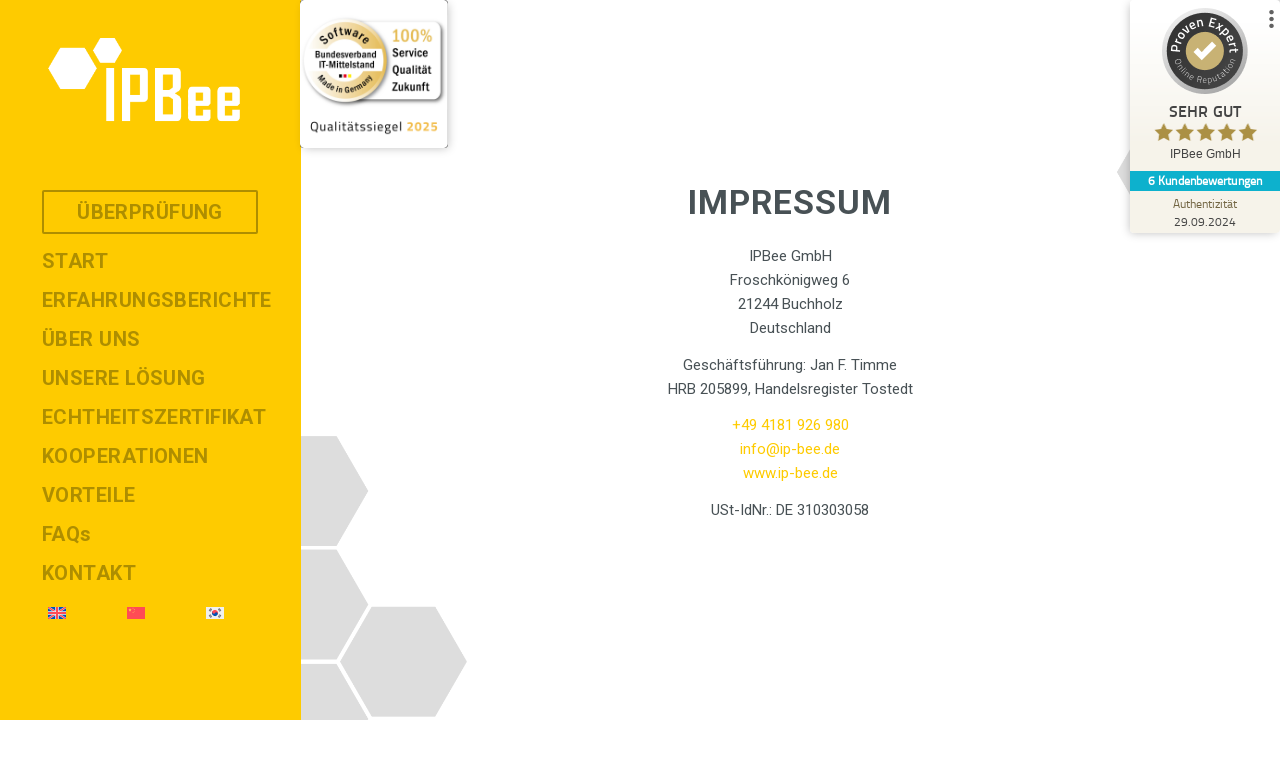

--- FILE ---
content_type: text/html; charset=UTF-8
request_url: https://blockchain.ip-bee.de/impressum/
body_size: 17387
content:
<!DOCTYPE html>
<html lang="de-DE" class="html_stretched responsive av-preloader-disabled av-default-lightbox  html_header_left html_header_sidebar html_logo_left html_menu_right html_slim html_disabled html_mobile_menu_phone html_content_align_center html_av-submenu-hidden html_av-submenu-display-click html_av-overlay-side html_av-overlay-side-minimal html_av-submenu-noclone html_entry_id_669 av-cookies-no-cookie-consent av-no-preview html_text_menu_active ">
<head>
<meta charset="UTF-8" />


<!-- mobile setting -->
<meta name="viewport" content="width=device-width, initial-scale=1">

<!-- Scripts/CSS and wp_head hook -->
<meta name='robots' content='index, follow, max-image-preview:large, max-snippet:-1, max-video-preview:-1' />
	<style>img:is([sizes="auto" i], [sizes^="auto," i]) { contain-intrinsic-size: 3000px 1500px }</style>
	
	<!-- This site is optimized with the Yoast SEO plugin v26.3 - https://yoast.com/wordpress/plugins/seo/ -->
	<title>Impressum | Blockchain Zeitstempel von IPBee GmbH</title>
	<meta name="description" content="Impressum. Der Blockchain Zeitstempel. IPBee GmbH | Froschkönigweg 621244 Buchholz, Deutschland | Geschäftsführung: Jan F. Timme" />
	<link rel="canonical" href="https://blockchain.ip-bee.de/impressum/" />
	<meta property="og:locale" content="de_DE" />
	<meta property="og:type" content="article" />
	<meta property="og:title" content="Impressum | Blockchain Zeitstempel von IPBee GmbH" />
	<meta property="og:description" content="Impressum. Der Blockchain Zeitstempel. IPBee GmbH | Froschkönigweg 621244 Buchholz, Deutschland | Geschäftsführung: Jan F. Timme" />
	<meta property="og:url" content="https://blockchain.ip-bee.de/impressum/" />
	<meta property="og:site_name" content="Fälschungssichere Zeugnisse." />
	<meta property="article:publisher" content="https://www.facebook.com/IPBeee/" />
	<meta property="article:modified_time" content="2021-02-02T09:28:06+00:00" />
	<meta property="og:image" content="https://blockchain.ip-bee.de/wp-content/uploads/2021/01/ipbee-gmbh-logo.png" />
	<meta property="og:image:width" content="340" />
	<meta property="og:image:height" content="156" />
	<meta property="og:image:type" content="image/png" />
	<meta name="twitter:card" content="summary_large_image" />
	<meta name="twitter:label1" content="Geschätzte Lesezeit" />
	<meta name="twitter:data1" content="3 Minuten" />
	<script type="application/ld+json" class="yoast-schema-graph">{"@context":"https://schema.org","@graph":[{"@type":"WebPage","@id":"https://blockchain.ip-bee.de/impressum/","url":"https://blockchain.ip-bee.de/impressum/","name":"Impressum | Blockchain Zeitstempel von IPBee GmbH","isPartOf":{"@id":"https://blockchain.ip-bee.de/#website"},"datePublished":"2021-01-18T09:32:23+00:00","dateModified":"2021-02-02T09:28:06+00:00","description":"Impressum. Der Blockchain Zeitstempel. IPBee GmbH | Froschkönigweg 621244 Buchholz, Deutschland | Geschäftsführung: Jan F. Timme","breadcrumb":{"@id":"https://blockchain.ip-bee.de/impressum/#breadcrumb"},"inLanguage":"de","potentialAction":[{"@type":"ReadAction","target":["https://blockchain.ip-bee.de/impressum/"]}]},{"@type":"BreadcrumbList","@id":"https://blockchain.ip-bee.de/impressum/#breadcrumb","itemListElement":[{"@type":"ListItem","position":1,"name":"Startseite","item":"https://blockchain.ip-bee.de/"},{"@type":"ListItem","position":2,"name":"Impressum"}]},{"@type":"WebSite","@id":"https://blockchain.ip-bee.de/#website","url":"https://blockchain.ip-bee.de/","name":"Digitale Zeugnisse","description":"Wir machen Ihre Zeugnisse fälschungssicher durch Blockchain-Technologie und mit Echtheitszertifikat.","publisher":{"@id":"https://blockchain.ip-bee.de/#organization"},"potentialAction":[{"@type":"SearchAction","target":{"@type":"EntryPoint","urlTemplate":"https://blockchain.ip-bee.de/?s={search_term_string}"},"query-input":{"@type":"PropertyValueSpecification","valueRequired":true,"valueName":"search_term_string"}}],"inLanguage":"de"},{"@type":"Organization","@id":"https://blockchain.ip-bee.de/#organization","name":"IPBee GmbH","url":"https://blockchain.ip-bee.de/","logo":{"@type":"ImageObject","inLanguage":"de","@id":"https://blockchain.ip-bee.de/#/schema/logo/image/","url":"https://blockchain.ip-bee.de/wp-content/uploads/2021/01/ipbee-gmbh-logo.png","contentUrl":"https://blockchain.ip-bee.de/wp-content/uploads/2021/01/ipbee-gmbh-logo.png","width":340,"height":156,"caption":"IPBee GmbH"},"image":{"@id":"https://blockchain.ip-bee.de/#/schema/logo/image/"},"sameAs":["https://www.facebook.com/IPBeee/","https://www.linkedin.com/company/blockchain-ipbee/","https://www.instagram.com/ipbee.de/","https://www.xing.com/pages/ipbeegmbh","https://www.youtube.com/@ipbee4future"]}]}</script>
	<!-- / Yoast SEO plugin. -->


<link rel='dns-prefetch' href='//use.fontawesome.com' />
<link rel="alternate" type="application/rss+xml" title="Fälschungssichere Zeugnisse. &raquo; Feed" href="https://blockchain.ip-bee.de/feed/" />
<link rel="alternate" type="application/rss+xml" title="Fälschungssichere Zeugnisse. &raquo; Kommentar-Feed" href="https://blockchain.ip-bee.de/comments/feed/" />

<!-- google webfont font replacement -->

			<script type='text/javascript'>

				(function() {
					
					/*	check if webfonts are disabled by user setting via cookie - or user must opt in.	*/
					var html = document.getElementsByTagName('html')[0];
					var cookie_check = html.className.indexOf('av-cookies-needs-opt-in') >= 0 || html.className.indexOf('av-cookies-can-opt-out') >= 0;
					var allow_continue = true;
					var silent_accept_cookie = html.className.indexOf('av-cookies-user-silent-accept') >= 0;

					if( cookie_check && ! silent_accept_cookie )
					{
						if( ! document.cookie.match(/aviaCookieConsent/) || html.className.indexOf('av-cookies-session-refused') >= 0 )
						{
							allow_continue = false;
						}
						else
						{
							if( ! document.cookie.match(/aviaPrivacyRefuseCookiesHideBar/) )
							{
								allow_continue = false;
							}
							else if( ! document.cookie.match(/aviaPrivacyEssentialCookiesEnabled/) )
							{
								allow_continue = false;
							}
							else if( document.cookie.match(/aviaPrivacyGoogleWebfontsDisabled/) )
							{
								allow_continue = false;
							}
						}
					}
					
					if( allow_continue )
					{
						var f = document.createElement('link');
					
						f.type 	= 'text/css';
						f.rel 	= 'stylesheet';
						f.href 	= '//fonts.googleapis.com/css?family=Roboto:100,400,700';
						f.id 	= 'avia-google-webfont';

						document.getElementsByTagName('head')[0].appendChild(f);
					}
				})();
			
			</script>
			<script type="text/javascript">
/* <![CDATA[ */
window._wpemojiSettings = {"baseUrl":"https:\/\/s.w.org\/images\/core\/emoji\/16.0.1\/72x72\/","ext":".png","svgUrl":"https:\/\/s.w.org\/images\/core\/emoji\/16.0.1\/svg\/","svgExt":".svg","source":{"concatemoji":"https:\/\/blockchain.ip-bee.de\/wp-includes\/js\/wp-emoji-release.min.js?ver=6.8.3"}};
/*! This file is auto-generated */
!function(s,n){var o,i,e;function c(e){try{var t={supportTests:e,timestamp:(new Date).valueOf()};sessionStorage.setItem(o,JSON.stringify(t))}catch(e){}}function p(e,t,n){e.clearRect(0,0,e.canvas.width,e.canvas.height),e.fillText(t,0,0);var t=new Uint32Array(e.getImageData(0,0,e.canvas.width,e.canvas.height).data),a=(e.clearRect(0,0,e.canvas.width,e.canvas.height),e.fillText(n,0,0),new Uint32Array(e.getImageData(0,0,e.canvas.width,e.canvas.height).data));return t.every(function(e,t){return e===a[t]})}function u(e,t){e.clearRect(0,0,e.canvas.width,e.canvas.height),e.fillText(t,0,0);for(var n=e.getImageData(16,16,1,1),a=0;a<n.data.length;a++)if(0!==n.data[a])return!1;return!0}function f(e,t,n,a){switch(t){case"flag":return n(e,"\ud83c\udff3\ufe0f\u200d\u26a7\ufe0f","\ud83c\udff3\ufe0f\u200b\u26a7\ufe0f")?!1:!n(e,"\ud83c\udde8\ud83c\uddf6","\ud83c\udde8\u200b\ud83c\uddf6")&&!n(e,"\ud83c\udff4\udb40\udc67\udb40\udc62\udb40\udc65\udb40\udc6e\udb40\udc67\udb40\udc7f","\ud83c\udff4\u200b\udb40\udc67\u200b\udb40\udc62\u200b\udb40\udc65\u200b\udb40\udc6e\u200b\udb40\udc67\u200b\udb40\udc7f");case"emoji":return!a(e,"\ud83e\udedf")}return!1}function g(e,t,n,a){var r="undefined"!=typeof WorkerGlobalScope&&self instanceof WorkerGlobalScope?new OffscreenCanvas(300,150):s.createElement("canvas"),o=r.getContext("2d",{willReadFrequently:!0}),i=(o.textBaseline="top",o.font="600 32px Arial",{});return e.forEach(function(e){i[e]=t(o,e,n,a)}),i}function t(e){var t=s.createElement("script");t.src=e,t.defer=!0,s.head.appendChild(t)}"undefined"!=typeof Promise&&(o="wpEmojiSettingsSupports",i=["flag","emoji"],n.supports={everything:!0,everythingExceptFlag:!0},e=new Promise(function(e){s.addEventListener("DOMContentLoaded",e,{once:!0})}),new Promise(function(t){var n=function(){try{var e=JSON.parse(sessionStorage.getItem(o));if("object"==typeof e&&"number"==typeof e.timestamp&&(new Date).valueOf()<e.timestamp+604800&&"object"==typeof e.supportTests)return e.supportTests}catch(e){}return null}();if(!n){if("undefined"!=typeof Worker&&"undefined"!=typeof OffscreenCanvas&&"undefined"!=typeof URL&&URL.createObjectURL&&"undefined"!=typeof Blob)try{var e="postMessage("+g.toString()+"("+[JSON.stringify(i),f.toString(),p.toString(),u.toString()].join(",")+"));",a=new Blob([e],{type:"text/javascript"}),r=new Worker(URL.createObjectURL(a),{name:"wpTestEmojiSupports"});return void(r.onmessage=function(e){c(n=e.data),r.terminate(),t(n)})}catch(e){}c(n=g(i,f,p,u))}t(n)}).then(function(e){for(var t in e)n.supports[t]=e[t],n.supports.everything=n.supports.everything&&n.supports[t],"flag"!==t&&(n.supports.everythingExceptFlag=n.supports.everythingExceptFlag&&n.supports[t]);n.supports.everythingExceptFlag=n.supports.everythingExceptFlag&&!n.supports.flag,n.DOMReady=!1,n.readyCallback=function(){n.DOMReady=!0}}).then(function(){return e}).then(function(){var e;n.supports.everything||(n.readyCallback(),(e=n.source||{}).concatemoji?t(e.concatemoji):e.wpemoji&&e.twemoji&&(t(e.twemoji),t(e.wpemoji)))}))}((window,document),window._wpemojiSettings);
/* ]]> */
</script>
<style id='wp-emoji-styles-inline-css' type='text/css'>

	img.wp-smiley, img.emoji {
		display: inline !important;
		border: none !important;
		box-shadow: none !important;
		height: 1em !important;
		width: 1em !important;
		margin: 0 0.07em !important;
		vertical-align: -0.1em !important;
		background: none !important;
		padding: 0 !important;
	}
</style>
<link rel='stylesheet' id='wp-block-library-css' href='https://blockchain.ip-bee.de/wp-includes/css/dist/block-library/style.min.css?ver=6.8.3' type='text/css' media='all' />
<style id='classic-theme-styles-inline-css' type='text/css'>
/*! This file is auto-generated */
.wp-block-button__link{color:#fff;background-color:#32373c;border-radius:9999px;box-shadow:none;text-decoration:none;padding:calc(.667em + 2px) calc(1.333em + 2px);font-size:1.125em}.wp-block-file__button{background:#32373c;color:#fff;text-decoration:none}
</style>
<style id='global-styles-inline-css' type='text/css'>
:root{--wp--preset--aspect-ratio--square: 1;--wp--preset--aspect-ratio--4-3: 4/3;--wp--preset--aspect-ratio--3-4: 3/4;--wp--preset--aspect-ratio--3-2: 3/2;--wp--preset--aspect-ratio--2-3: 2/3;--wp--preset--aspect-ratio--16-9: 16/9;--wp--preset--aspect-ratio--9-16: 9/16;--wp--preset--color--black: #000000;--wp--preset--color--cyan-bluish-gray: #abb8c3;--wp--preset--color--white: #ffffff;--wp--preset--color--pale-pink: #f78da7;--wp--preset--color--vivid-red: #cf2e2e;--wp--preset--color--luminous-vivid-orange: #ff6900;--wp--preset--color--luminous-vivid-amber: #fcb900;--wp--preset--color--light-green-cyan: #7bdcb5;--wp--preset--color--vivid-green-cyan: #00d084;--wp--preset--color--pale-cyan-blue: #8ed1fc;--wp--preset--color--vivid-cyan-blue: #0693e3;--wp--preset--color--vivid-purple: #9b51e0;--wp--preset--gradient--vivid-cyan-blue-to-vivid-purple: linear-gradient(135deg,rgba(6,147,227,1) 0%,rgb(155,81,224) 100%);--wp--preset--gradient--light-green-cyan-to-vivid-green-cyan: linear-gradient(135deg,rgb(122,220,180) 0%,rgb(0,208,130) 100%);--wp--preset--gradient--luminous-vivid-amber-to-luminous-vivid-orange: linear-gradient(135deg,rgba(252,185,0,1) 0%,rgba(255,105,0,1) 100%);--wp--preset--gradient--luminous-vivid-orange-to-vivid-red: linear-gradient(135deg,rgba(255,105,0,1) 0%,rgb(207,46,46) 100%);--wp--preset--gradient--very-light-gray-to-cyan-bluish-gray: linear-gradient(135deg,rgb(238,238,238) 0%,rgb(169,184,195) 100%);--wp--preset--gradient--cool-to-warm-spectrum: linear-gradient(135deg,rgb(74,234,220) 0%,rgb(151,120,209) 20%,rgb(207,42,186) 40%,rgb(238,44,130) 60%,rgb(251,105,98) 80%,rgb(254,248,76) 100%);--wp--preset--gradient--blush-light-purple: linear-gradient(135deg,rgb(255,206,236) 0%,rgb(152,150,240) 100%);--wp--preset--gradient--blush-bordeaux: linear-gradient(135deg,rgb(254,205,165) 0%,rgb(254,45,45) 50%,rgb(107,0,62) 100%);--wp--preset--gradient--luminous-dusk: linear-gradient(135deg,rgb(255,203,112) 0%,rgb(199,81,192) 50%,rgb(65,88,208) 100%);--wp--preset--gradient--pale-ocean: linear-gradient(135deg,rgb(255,245,203) 0%,rgb(182,227,212) 50%,rgb(51,167,181) 100%);--wp--preset--gradient--electric-grass: linear-gradient(135deg,rgb(202,248,128) 0%,rgb(113,206,126) 100%);--wp--preset--gradient--midnight: linear-gradient(135deg,rgb(2,3,129) 0%,rgb(40,116,252) 100%);--wp--preset--font-size--small: 13px;--wp--preset--font-size--medium: 20px;--wp--preset--font-size--large: 36px;--wp--preset--font-size--x-large: 42px;--wp--preset--spacing--20: 0.44rem;--wp--preset--spacing--30: 0.67rem;--wp--preset--spacing--40: 1rem;--wp--preset--spacing--50: 1.5rem;--wp--preset--spacing--60: 2.25rem;--wp--preset--spacing--70: 3.38rem;--wp--preset--spacing--80: 5.06rem;--wp--preset--shadow--natural: 6px 6px 9px rgba(0, 0, 0, 0.2);--wp--preset--shadow--deep: 12px 12px 50px rgba(0, 0, 0, 0.4);--wp--preset--shadow--sharp: 6px 6px 0px rgba(0, 0, 0, 0.2);--wp--preset--shadow--outlined: 6px 6px 0px -3px rgba(255, 255, 255, 1), 6px 6px rgba(0, 0, 0, 1);--wp--preset--shadow--crisp: 6px 6px 0px rgba(0, 0, 0, 1);}:where(.is-layout-flex){gap: 0.5em;}:where(.is-layout-grid){gap: 0.5em;}body .is-layout-flex{display: flex;}.is-layout-flex{flex-wrap: wrap;align-items: center;}.is-layout-flex > :is(*, div){margin: 0;}body .is-layout-grid{display: grid;}.is-layout-grid > :is(*, div){margin: 0;}:where(.wp-block-columns.is-layout-flex){gap: 2em;}:where(.wp-block-columns.is-layout-grid){gap: 2em;}:where(.wp-block-post-template.is-layout-flex){gap: 1.25em;}:where(.wp-block-post-template.is-layout-grid){gap: 1.25em;}.has-black-color{color: var(--wp--preset--color--black) !important;}.has-cyan-bluish-gray-color{color: var(--wp--preset--color--cyan-bluish-gray) !important;}.has-white-color{color: var(--wp--preset--color--white) !important;}.has-pale-pink-color{color: var(--wp--preset--color--pale-pink) !important;}.has-vivid-red-color{color: var(--wp--preset--color--vivid-red) !important;}.has-luminous-vivid-orange-color{color: var(--wp--preset--color--luminous-vivid-orange) !important;}.has-luminous-vivid-amber-color{color: var(--wp--preset--color--luminous-vivid-amber) !important;}.has-light-green-cyan-color{color: var(--wp--preset--color--light-green-cyan) !important;}.has-vivid-green-cyan-color{color: var(--wp--preset--color--vivid-green-cyan) !important;}.has-pale-cyan-blue-color{color: var(--wp--preset--color--pale-cyan-blue) !important;}.has-vivid-cyan-blue-color{color: var(--wp--preset--color--vivid-cyan-blue) !important;}.has-vivid-purple-color{color: var(--wp--preset--color--vivid-purple) !important;}.has-black-background-color{background-color: var(--wp--preset--color--black) !important;}.has-cyan-bluish-gray-background-color{background-color: var(--wp--preset--color--cyan-bluish-gray) !important;}.has-white-background-color{background-color: var(--wp--preset--color--white) !important;}.has-pale-pink-background-color{background-color: var(--wp--preset--color--pale-pink) !important;}.has-vivid-red-background-color{background-color: var(--wp--preset--color--vivid-red) !important;}.has-luminous-vivid-orange-background-color{background-color: var(--wp--preset--color--luminous-vivid-orange) !important;}.has-luminous-vivid-amber-background-color{background-color: var(--wp--preset--color--luminous-vivid-amber) !important;}.has-light-green-cyan-background-color{background-color: var(--wp--preset--color--light-green-cyan) !important;}.has-vivid-green-cyan-background-color{background-color: var(--wp--preset--color--vivid-green-cyan) !important;}.has-pale-cyan-blue-background-color{background-color: var(--wp--preset--color--pale-cyan-blue) !important;}.has-vivid-cyan-blue-background-color{background-color: var(--wp--preset--color--vivid-cyan-blue) !important;}.has-vivid-purple-background-color{background-color: var(--wp--preset--color--vivid-purple) !important;}.has-black-border-color{border-color: var(--wp--preset--color--black) !important;}.has-cyan-bluish-gray-border-color{border-color: var(--wp--preset--color--cyan-bluish-gray) !important;}.has-white-border-color{border-color: var(--wp--preset--color--white) !important;}.has-pale-pink-border-color{border-color: var(--wp--preset--color--pale-pink) !important;}.has-vivid-red-border-color{border-color: var(--wp--preset--color--vivid-red) !important;}.has-luminous-vivid-orange-border-color{border-color: var(--wp--preset--color--luminous-vivid-orange) !important;}.has-luminous-vivid-amber-border-color{border-color: var(--wp--preset--color--luminous-vivid-amber) !important;}.has-light-green-cyan-border-color{border-color: var(--wp--preset--color--light-green-cyan) !important;}.has-vivid-green-cyan-border-color{border-color: var(--wp--preset--color--vivid-green-cyan) !important;}.has-pale-cyan-blue-border-color{border-color: var(--wp--preset--color--pale-cyan-blue) !important;}.has-vivid-cyan-blue-border-color{border-color: var(--wp--preset--color--vivid-cyan-blue) !important;}.has-vivid-purple-border-color{border-color: var(--wp--preset--color--vivid-purple) !important;}.has-vivid-cyan-blue-to-vivid-purple-gradient-background{background: var(--wp--preset--gradient--vivid-cyan-blue-to-vivid-purple) !important;}.has-light-green-cyan-to-vivid-green-cyan-gradient-background{background: var(--wp--preset--gradient--light-green-cyan-to-vivid-green-cyan) !important;}.has-luminous-vivid-amber-to-luminous-vivid-orange-gradient-background{background: var(--wp--preset--gradient--luminous-vivid-amber-to-luminous-vivid-orange) !important;}.has-luminous-vivid-orange-to-vivid-red-gradient-background{background: var(--wp--preset--gradient--luminous-vivid-orange-to-vivid-red) !important;}.has-very-light-gray-to-cyan-bluish-gray-gradient-background{background: var(--wp--preset--gradient--very-light-gray-to-cyan-bluish-gray) !important;}.has-cool-to-warm-spectrum-gradient-background{background: var(--wp--preset--gradient--cool-to-warm-spectrum) !important;}.has-blush-light-purple-gradient-background{background: var(--wp--preset--gradient--blush-light-purple) !important;}.has-blush-bordeaux-gradient-background{background: var(--wp--preset--gradient--blush-bordeaux) !important;}.has-luminous-dusk-gradient-background{background: var(--wp--preset--gradient--luminous-dusk) !important;}.has-pale-ocean-gradient-background{background: var(--wp--preset--gradient--pale-ocean) !important;}.has-electric-grass-gradient-background{background: var(--wp--preset--gradient--electric-grass) !important;}.has-midnight-gradient-background{background: var(--wp--preset--gradient--midnight) !important;}.has-small-font-size{font-size: var(--wp--preset--font-size--small) !important;}.has-medium-font-size{font-size: var(--wp--preset--font-size--medium) !important;}.has-large-font-size{font-size: var(--wp--preset--font-size--large) !important;}.has-x-large-font-size{font-size: var(--wp--preset--font-size--x-large) !important;}
:where(.wp-block-post-template.is-layout-flex){gap: 1.25em;}:where(.wp-block-post-template.is-layout-grid){gap: 1.25em;}
:where(.wp-block-columns.is-layout-flex){gap: 2em;}:where(.wp-block-columns.is-layout-grid){gap: 2em;}
:root :where(.wp-block-pullquote){font-size: 1.5em;line-height: 1.6;}
</style>
<link rel='stylesheet' id='wpml-blocks-css' href='https://blockchain.ip-bee.de/wp-content/plugins/sitepress-multilingual-cms/dist/css/blocks/styles.css?ver=4.6.9' type='text/css' media='all' />
<link rel='stylesheet' id='sweetalert2-css' href='https://blockchain.ip-bee.de/wp-content/plugins/cf7-popups//views/assets/css/sweetalert2.min.css?ver=1.2.0' type='text/css' media='all' />
<link rel='stylesheet' id='cf7-popups-frontend-css' href='https://blockchain.ip-bee.de/wp-content/plugins/cf7-popups//views/assets/css/frontend.css?ver=1.2.0' type='text/css' media='all' />
<link rel='stylesheet' id='contact-form-7-css' href='https://blockchain.ip-bee.de/wp-content/plugins/contact-form-7/includes/css/styles.css?ver=6.0.3' type='text/css' media='all' />
<link rel='stylesheet' id='wpml-legacy-horizontal-list-0-css' href='https://blockchain.ip-bee.de/wp-content/plugins/sitepress-multilingual-cms/templates/language-switchers/legacy-list-horizontal/style.min.css?ver=1' type='text/css' media='all' />
<link rel='stylesheet' id='wpml-menu-item-0-css' href='https://blockchain.ip-bee.de/wp-content/plugins/sitepress-multilingual-cms/templates/language-switchers/menu-item/style.min.css?ver=1' type='text/css' media='all' />
<style id='wpml-menu-item-0-inline-css' type='text/css'>
/*WPML > Sprachen > Sprachumschalter-Optionen > Zusätzliche CSS */ li.menu-item.wpml-ls-slot-2{ clear:both; margin-left: 3em !important; } .menu-item-type-wpml_ls_menu_item { display: inline-block !important; width: 2em !important; margin: 0 !important; padding: 0 !important; } #start [itemprop=headline]{ color:#fecb00 !important; } .avia-timeline-vertical.av-milestone-placement-alternate li.av-milestone-even .av-milestone-date span{ white-space: nowrap; } #faqs [role=tablist] [itemprop=headline]{ font-weight: bold !important; }
</style>
<link rel='stylesheet' id='fontawesome5-css' href='https://use.fontawesome.com/releases/v5.15.4/css/all.css?ver=6.8.3' type='text/css' media='all' />
<link rel='stylesheet' id='avia-merged-styles-css' href='https://blockchain.ip-bee.de/wp-content/uploads/dynamic_avia/avia-merged-styles-0f4930fbdb2b1db0e6261319da765591---689b6c66d0d6f.css' type='text/css' media='all' />
<script type="text/javascript" src="https://blockchain.ip-bee.de/wp-includes/js/jquery/jquery.min.js?ver=3.7.1" id="jquery-core-js"></script>
<script type="text/javascript" src="https://blockchain.ip-bee.de/wp-includes/js/jquery/jquery-migrate.min.js?ver=3.4.1" id="jquery-migrate-js"></script>
<script type="text/javascript" src="https://blockchain.ip-bee.de/wp-content/uploads/dynamic_avia/avia-head-scripts-6b9b15fc1583fbd3e8e2d8373bc014c7---689b6c66ec1e6.js" id="avia-head-scripts-js"></script>
<link rel="https://api.w.org/" href="https://blockchain.ip-bee.de/wp-json/" /><link rel="alternate" title="JSON" type="application/json" href="https://blockchain.ip-bee.de/wp-json/wp/v2/pages/669" /><link rel="EditURI" type="application/rsd+xml" title="RSD" href="https://blockchain.ip-bee.de/xmlrpc.php?rsd" />
<meta name="generator" content="WordPress 6.8.3" />
<link rel='shortlink' href='https://blockchain.ip-bee.de/?p=669' />
<link rel="alternate" title="oEmbed (JSON)" type="application/json+oembed" href="https://blockchain.ip-bee.de/wp-json/oembed/1.0/embed?url=https%3A%2F%2Fblockchain.ip-bee.de%2Fimpressum%2F" />
<link rel="alternate" title="oEmbed (XML)" type="text/xml+oembed" href="https://blockchain.ip-bee.de/wp-json/oembed/1.0/embed?url=https%3A%2F%2Fblockchain.ip-bee.de%2Fimpressum%2F&#038;format=xml" />
<meta name="generator" content="WPML ver:4.6.9 stt:60,1,3,29;" />
<script>
    (function(i,s,o,g,r,a,m){
    ++i['GoogleAnalyticsObject']=r;
    ++i[r]=i[r]||function(){(i[r].q=i[r].q||[]).push(arguments)},
    ++i[r].l=1*new+Date();
    ++a=s.createElement(o),m=s.getElementsByTagName(o)[0];
    ++a.async=1;
    ++a.src=g;
    ++m.parentNode.insertBefore(a,m)
    })(window,document,'script','//www.google-analytics.com/analytics.js','ga');

    ga('create',+'UA-128669218-1',+'auto');
    ga('send',+'pageview');
</script><script>
 Object.defineProperty(window, 'clarity', {
    configurable: false,
    enumerable: true,
    writable: false,
    value: function() {
      console.warn('Blocked Clarity call v3');
    }
  });
</script>

<!--  -->
<meta info="Google Tag Manager"/>
<script>(function(w,d,s,l,i){w[l]=w[l]||[];w[l].push({'gtm.start':
new Date().getTime(),event:'gtm.js'});var f=d.getElementsByTagName(s)[0],
j=d.createElement(s),dl=l!='dataLayer'?'&l='+l:'';j.async=true;j.src=
'https://www.googletagmanager.com/gtm.js?id='+i+dl;f.parentNode.insertBefore(j,f);
})(window,document,'script','dataLayer','GTM-WZF4NLC');</script>
<meta info="End Google Tag Manager"/>

<link rel="stylesheet" href="https://cdnjs.cloudflare.com/ajax/libs/font-awesome/5.15.3/css/all.min.css" />

<link rel="profile" href="http://gmpg.org/xfn/11" />
<link rel="alternate" type="application/rss+xml" title="Fälschungssichere Zeugnisse. RSS2 Feed" href="https://blockchain.ip-bee.de/feed/" />
<link rel="pingback" href="https://blockchain.ip-bee.de/xmlrpc.php" />
<!--[if lt IE 9]><script src="https://blockchain.ip-bee.de/wp-content/themes/enfold/js/html5shiv.js"></script><![endif]-->
<link rel="icon" href="/wp-content/uploads/2021/02/IPBee-GmbH_Favicon_512px.jpg" type="image/x-icon">
<meta name="generator" content="Elementor 3.24.7; features: e_font_icon_svg, additional_custom_breakpoints, e_optimized_control_loading, e_element_cache; settings: css_print_method-internal, google_font-enabled, font_display-swap">
			<style>
				.e-con.e-parent:nth-of-type(n+4):not(.e-lazyloaded):not(.e-no-lazyload),
				.e-con.e-parent:nth-of-type(n+4):not(.e-lazyloaded):not(.e-no-lazyload) * {
					background-image: none !important;
				}
				@media screen and (max-height: 1024px) {
					.e-con.e-parent:nth-of-type(n+3):not(.e-lazyloaded):not(.e-no-lazyload),
					.e-con.e-parent:nth-of-type(n+3):not(.e-lazyloaded):not(.e-no-lazyload) * {
						background-image: none !important;
					}
				}
				@media screen and (max-height: 640px) {
					.e-con.e-parent:nth-of-type(n+2):not(.e-lazyloaded):not(.e-no-lazyload),
					.e-con.e-parent:nth-of-type(n+2):not(.e-lazyloaded):not(.e-no-lazyload) * {
						background-image: none !important;
					}
				}
			</style>
			<script>document.addEventListener("DOMContentLoaded", function() {
  // Change Mail tooltip to Telegram
  const mailIcon = document.querySelector('.av-social-link-mail a');
  if (mailIcon) mailIcon.setAttribute('title', 'Telegram');

  // Change WhatsApp tooltip to Viber
  const whatsappIcon = document.querySelector('.av-social-link-whatsapp a');
  if (whatsappIcon) whatsappIcon.setAttribute('title', 'Viber');
});</script><script>document.addEventListener("DOMContentLoaded", function() {
  // Change Mail tooltip to Telegram
  const mailIcon = document.querySelector('.av-social-link-mail a');
  if (mailIcon) mailIcon.setAttribute('title', 'Telegram');

  // Change WhatsApp tooltip to Viber
  const whatsappIcon = document.querySelector('.av-social-link-whatsapp a');
  if (whatsappIcon) whatsappIcon.setAttribute('title', 'Viber');
});</script>
<!-- To speed up the rendering and to display the site as fast as possible to the user we include some styles and scripts for above the fold content inline -->
<script type="text/javascript">'use strict';var avia_is_mobile=!1;if(/Android|webOS|iPhone|iPad|iPod|BlackBerry|IEMobile|Opera Mini/i.test(navigator.userAgent)&&'ontouchstart' in document.documentElement){avia_is_mobile=!0;document.documentElement.className+=' avia_mobile '}
else{document.documentElement.className+=' avia_desktop '};document.documentElement.className+=' js_active ';(function(){var e=['-webkit-','-moz-','-ms-',''],n='';for(var t in e){if(e[t]+'transform' in document.documentElement.style){document.documentElement.className+=' avia_transform ';n=e[t]+'transform'};if(e[t]+'perspective' in document.documentElement.style)document.documentElement.className+=' avia_transform3d '};if(typeof document.getElementsByClassName=='function'&&typeof document.documentElement.getBoundingClientRect=='function'&&avia_is_mobile==!1){if(n&&window.innerHeight>0){setTimeout(function(){var e=0,o={},a=0,t=document.getElementsByClassName('av-parallax'),i=window.pageYOffset||document.documentElement.scrollTop;for(e=0;e<t.length;e++){t[e].style.top='0px';o=t[e].getBoundingClientRect();a=Math.ceil((window.innerHeight+i-o.top)*0.3);t[e].style[n]='translate(0px, '+a+'px)';t[e].style.top='auto';t[e].className+=' enabled-parallax '}},50)}}})();</script><link rel="icon" href="https://blockchain.ip-bee.de/wp-content/uploads/2021/02/cropped-IPBee-GmbH_Favicon_512px-32x32.jpg" sizes="32x32" />
<link rel="icon" href="https://blockchain.ip-bee.de/wp-content/uploads/2021/02/cropped-IPBee-GmbH_Favicon_512px-192x192.jpg" sizes="192x192" />
<link rel="apple-touch-icon" href="https://blockchain.ip-bee.de/wp-content/uploads/2021/02/cropped-IPBee-GmbH_Favicon_512px-180x180.jpg" />
<meta name="msapplication-TileImage" content="https://blockchain.ip-bee.de/wp-content/uploads/2021/02/cropped-IPBee-GmbH_Favicon_512px-270x270.jpg" />
		<style type="text/css" id="wp-custom-css">
			/* /wp-admin/customize.php */
.html_header_sidebar #header .av-main-nav > li > a{
	    transition: 1s ease;
}
.html_header_sidebar #header .av-main-nav > li > a {
	line-height: 1em;
}
@media (max-height: 590px){
	.html_header_sidebar #header .av-main-nav > li:nth-child(2) > a{
		padding-top: 10px;
	}
	.html_header_sidebar #header .av-main-nav > li > a{
		padding: 1px 3px;
	}
}
@media (min-height: 590px) and (max-height: 650px){
	.html_header_sidebar #header .av-main-nav > li > a{
		padding: 4px 3px;
	}
}
@media (min-height: 650px) and (max-height: 700px){
	.html_header_sidebar #header .av-main-nav > li > a{
		padding: 6px 3px;
	}
}
@media (min-height: 700px) and (max-height: 740px){
	.html_header_sidebar #header .av-main-nav > li > a{
		padding: 8px 3px;
	}
}
@media (min-height: 740px) and (max-height: 800px){
	.html_header_sidebar #header .av-main-nav > li > a{
		padding: 12px 3px;
	}
}

#partners{width: 100%;hyphens: auto;word-break: break-word;table-layout: fixed;}
#partners strong{
color:rgb(72, 81, 85) !important;
}
#partners td{padding: 6px;text-align: center; width: 50%;}
#partners b{color: #444 !important;}
.img-b{min-height: 15em;line-height: 15em;background-position: center;background-size: cover;width: 100%;margin: auto;}
#img-j{background-position: center;background-image: url(/wp-content/uploads/2022/05/jan987ae27e-7217-4841-9ef1-dbf028f2d872-1.jpg);}
#img-m{background-position-y: 30%;background-image: url(/wp-content/uploads/2023/11/1700381737389-1-scaled.jpg);}
@media (max-width: 555px){#img-m{max-width: 88%;}}
@media (min-width: 555px) and (max-width: 767px){#img-m{max-width: 66%;}}
@media (min-width: 767px) and (max-width:1000px){#img-m{max-width: 100%;}}
@media (min-width:1000px) and (max-width:1200px){#img-m{max-width: 75%;}}
@media (min-width:1200px){#img-m{max-width: 59%;}}

/*scroll*/
h3.av-masonry-entry-title.entry-title {
    hyphens: auto;
}
#scroll-top-link{
	right: -4px;
	bottom: 58px;
	border-radius: 38px 0 0 38px;
	background-color: #ddd;
	border-color: #ccc;
}
body.dev::after{
	pointer-events:none;
	z-index:9999;
	content: "Blockchain Deveopment Page";
	color: orange !important;
	background-color:red;
	background: linear-gradient(90deg, rgba(255,0,0,0) 20%, rgba(255,0,0,1) 40%, rgba(255,0,0,1) 60%, rgba(255,0,0,0) 80%);


	text-align:center;
	font-size: 1em;
	position: fixed;
	bottom: 0px;
	margin: 0 auto;
	line-height:2em;
	width:100%;
	display: block;
	opacity: .8;
}
.um-profile-nav {
  display: none !important;
}
.av_textblock_sectio{
	text-align: center !important
}
.um-cover{
	 height:200px !important;
	 background-color:white
}
.um-cover-add-i{
  display: none !important;
}
.um-cover-add{
  display: none !important;
}

.html_header_sidebar .logo{
	padding: 20px;
}
.html_header_sidebar .logo img {
    width: 79%;
	margin:0 auto;
}

@media only screen and (max-width: 767px){
	.html_header_sidebar .logo img {
    width: auto;
}
	.responsive #top #header_main>.container .main_menu .av-main-nav>li>a {
    padding: 0;
}
	li.menu-item.wpml-ls-slot-2{
		margin:0 !important;
	}
	#header_main>.container .main_menu .av-main-nav>li>a, .responsive #top #wrap_all .av-logo-container {
    height: auto !important;
    line-height: initial !important;
    float: right !important;
}
	ul#avia-menu{
		margin-right: 0.5em;
	}
}







.av-section-tab-title{
	vertical-align:top;
}
.av-inner-tab-title, .av-tab-section-icon, .av-tab-arrow-container, .av-tab-section-image {
  width: 110px;
	top:16px;
}
a:nth-child(2) .av-tab-arrow-container,a:nth-child(3) .av-tab-arrow-container,a:nth-child(6) .av-tab-arrow-container{ 
	top:0px;
}

#menu-item-1852 a::before{
	content:"👤";
	background-color: rgba(255,255,255,.5);
	border: 2px solid white;
	border-radius: 4px;
	padding: 2px;
}
#menu-item-1852{
    position: absolute;
    top: -16px;
    right: 0px;
}
#menu-item-1852 span{
	display:none !important;
}

@media (max-width: 767px){
	 .av-small-hide{
		display:block !important;
	}
	.iconbox_icon.heading-color {
    margin: 0 !important;
    float: right;
    margin-right: -27px !important;
}
	article{
		font-size:smaller;
	}
	h2.av-special-heading-tag {
    line-height: 2.4em;
	}
	#t1 pre,#t2 pre{
		text-overflow: ellipsis;
    max-width: 80%;
	}
	#t1 th,#t2 th{
		max-width: 20vw;
		font-size:smaller;
		text-overflow: ellipsis;
		white-space:nowrap;
		overflow: hidden;
	}
	.flex_column.av_four_fifth{
		padding: 0 !important;
	}
}
.wpcf7-submit{
	background:#FECB00 !important;
	padding:25px 30px !important;
	color:#000000!important;
	font-size:16px !important;
	border:none;
	margin-top:50px;
	width:50%;
}
.wpcf7-submit:hover{
background:#E0E1E2 !important;
}
..wpcf7-file {
  color: transparent;
}
.wpcf7-file::-webkit-file-upload-button {
  visibility: hidden;
}
.wpcf7-file::before {
  content: "";
  display: inline-block;
  background-image: url("https://upload.wikimedia.org/wikipedia/commons/thumb/6/64/Ic_cloud_upload_48px.svg/1024px-Ic_cloud_upload_48px.svg.png"); /* Replace with the path to your upload icon SVG */
  background-size: contain;
  width: 60px; /* Adjust the width of the SVG icon */
  height: 60px; /* Adjust the height of the SVG icon */
  margin-right: 10px; /* Adjust the spacing between the icon and the button text */
}

.wpcf7-file {
  background: #ffffff;
  padding: 10px 30px;
  color: #000000;
  font-size: 16px;
  border: 1px solid #000000;
  width: 50%;
}

@media only screen and (max-width: 989px) {
    /*.responsive.html_header_sidebar #top #header {
        width: 27%;
    }*/
    .sigel {
        left: 27% !important;
        margin-left: 1px !important;
    }

}
@media only screen and (max-width: 767px) {
    /*.responsive.html_header_sidebar #top #header {
        position: relative;
        width: 100%;
    }*/

    .sigel {
        max-width: 111px !important;
        width: 21vw !important;
        top: 80px !important;
			left: -1px !important;
			opacity:.65;
			transition: opacity 1s ease;
			
    }
	.sigel:hover,.pe-pro-seal:hover{
        opacity:1;
    }
	.av-burger-overlay-active .sigel,.av-burger-overlay-active .pe-front-page{
		opacity:0;
	}
	.pe-pro-seal {
        opacity:.65;
		transition: opacity 1s ease;
        top: 80px !important;
        /* width: 32vw; margin: 5px;*/
		margin: 0 !important;
    }
    .pe-front-page {
        max-width: 111px;
        bottom: initial !important;
        box-sizing: border-box;
        width: 21vw;
			max-width: 21vw !important;
        padding: 3px;
    }
    .b24-widget-button-position-bottom-right {
    right: 5px;
    bottom: 16px;
    /* width: 23vw; */
    /* margin-left: -31px; */
}
.b24-widget-button-inner-container{
    margin: 0 auto;
}
	    .pe-pro-seal-sticky .pe-back-page {
        top: 0;
				bottom: initial !important;
    }
}


#start h1, #start h2 {
    margin: 0 6.8vw !important;
    hyphens: auto;
}


.av-social-link-telegram a {
  background-color: #0088cc !important;
  color: white !important;
}

/* Replace Email icon with Telegram SVG icon */
.av-social-link-mail a:before {
    content: "";
    display: inline-block;
    width: 15px;
    height: 15px;
    background-image: url('https://blockchain.ip-bee.de/wp-content/uploads/2025/08/icons8-telegram-app-50.png');
    background-size: cover;
    background-repeat: no-repeat;
    vertical-align: middle;
    margin-right: 5px;
}

/* Replace WhatsApp icon with Viber */
.av-social-link-whatsapp a:before {
  content: "";
    display: inline-block;
    width: 15px;
    height: 15px;
    background-image: url('https://ip-bee.de/wp-content/uploads/2025/08/icons8-viber-30.png');
    background-size: cover;
    background-repeat: no-repeat;
    vertical-align: middle;
    margin-right: 5px;
}





		</style>
		<style type='text/css'>
@font-face {font-family: 'entypo-fontello'; font-weight: normal; font-style: normal; font-display: auto;
src: url('https://blockchain.ip-bee.de/wp-content/themes/enfold/config-templatebuilder/avia-template-builder/assets/fonts/entypo-fontello.woff2') format('woff2'),
url('https://blockchain.ip-bee.de/wp-content/themes/enfold/config-templatebuilder/avia-template-builder/assets/fonts/entypo-fontello.woff') format('woff'),
url('https://blockchain.ip-bee.de/wp-content/themes/enfold/config-templatebuilder/avia-template-builder/assets/fonts/entypo-fontello.ttf') format('truetype'), 
url('https://blockchain.ip-bee.de/wp-content/themes/enfold/config-templatebuilder/avia-template-builder/assets/fonts/entypo-fontello.svg#entypo-fontello') format('svg'),
url('https://blockchain.ip-bee.de/wp-content/themes/enfold/config-templatebuilder/avia-template-builder/assets/fonts/entypo-fontello.eot'),
url('https://blockchain.ip-bee.de/wp-content/themes/enfold/config-templatebuilder/avia-template-builder/assets/fonts/entypo-fontello.eot?#iefix') format('embedded-opentype');
} #top .avia-font-entypo-fontello, body .avia-font-entypo-fontello, html body [data-av_iconfont='entypo-fontello']:before{ font-family: 'entypo-fontello'; }
</style>

<!--
Debugging Info for Theme support: 

Theme: Enfold
Version: 4.7.6.4
Installed: enfold
AviaFramework Version: 5.0
AviaBuilder Version: 4.7.6.4
aviaElementManager Version: 1.0.1
- - - - - - - - - - -
ChildTheme: Enfold Child
ChildTheme Version: 1.0
ChildTheme Installed: enfold

ML:192-PU:117-PLA:15
WP:6.8.3
Compress: CSS:all theme files - JS:all theme files
Updates: disabled
PLAu:15
-->

</head>




<body id="top" class="wp-singular page-template-default page page-id-669 wp-theme-enfold wp-child-theme-enfold-child  rtl_columns stretched roboto no_sidebar_border elementor-default elementor-kit-1679" itemscope="itemscope" itemtype="https://schema.org/WebPage" >

	<!-- 
<meta info="Google Tag Manager (noscript)"/>
<noscript><iframe src="https://www.googletagmanager.com/ns.html?id=GTM-WZF4NLC" height="0" width="0" style="display:none;visibility:hidden"></iframe></noscript>
<meta info="End Google Tag Manager (noscript)"/>
-->

<!--  -->
<meta info="ProvenExpert ProSeal Widget"/>
<noscript>
<a href="https://www.provenexpert.com/ipbee-gmbh/?utm_source=seals&utm_campaign=proseal&utm_medium=profile&utm_content=ed60ffc1-f646-46ac-92d7-0d0ce05b6a09" target="_blank" title="Kundenbewertungen & Erfahrungen zu IPBee GmbH" class="pe-pro-seal-more-infos" >Mehr Infos</a>
</noscript>
<script nowprocket id="proSeal">
window.loadProSeal = function(){
window.provenExpert.proSeal({
widgetId: "ed60ffc1-f646-46ac-92d7-0d0ce05b6a09",
language:"de-DE",
usePageLanguage: false,
bannerColor: "#0DB1CD",
textColor: "#FFFFFF",
showReviews: true,
hideDate: true,
hideName: false,
hideOnMobile: false,
bottom: "500px",
stickyToSide: "right",
googleStars: true,
zIndex: "9999",
displayReviewerLastName: false,
})
};
</script>
<script nowprocket src="https://s.provenexpert.net/seals/proseal-v2.js" onload='loadProSeal()'></script>
<meta info="ProvenExpert ProSeal Widget"/>


<!--  -->
<meta info="ProvenExpert Footer Stars"/>
<div class="pe-richsnippets"></div>
<script0 type="text/javascript" data-skip-lazy="" nowprocket="" src="https://www.provenexpert.com/widget/richsnippet.js?u=2LwpkMmZ3pwp5LmZ4Hwp1pGZjNUpkAUA&v=2" async></script0>

	<div id='wrap_all'>

	
<header id='header' class='all_colors header_color light_bg_color  av_header_left av_header_sidebar av_always_sticky'  role="banner" itemscope="itemscope" itemtype="https://schema.org/WPHeader" >

		<div  id='header_main' class='container_wrap container_wrap_logo'>
	
        <ul class='avia_wpml_language_switch avia_wpml_language_switch_extra'><li class='language_de avia_current_lang'><a href='https://blockchain.ip-bee.de/impressum/'>	<span class='language_flag'><img title='Deutsch' src='https://blockchain.ip-bee.de/wp-content/plugins/sitepress-multilingual-cms/res/flags/de.svg' alt='Deutsch' /></span>	<span class='language_native'>Deutsch</span>	<span class='language_translated'>Deutsch</span>	<span class='language_code'>de</span></a></li><li class='language_en '><a href='https://blockchain.ip-bee.de/en/imprint/'>	<span class='language_flag'><img title='English' src='https://blockchain.ip-bee.de/wp-content/plugins/sitepress-multilingual-cms/res/flags/en.svg' alt='English' /></span>	<span class='language_native'>English</span>	<span class='language_translated'>Englisch</span>	<span class='language_code'>en</span></a></li><li class='language_zh-hans '><a href='https://blockchain.ip-bee.de/zh-hans/%e5%8d%b0%e8%ae%b0/'>	<span class='language_flag'><img title='????' src='https://blockchain.ip-bee.de/wp-content/plugins/sitepress-multilingual-cms/res/flags/zh.svg' alt='????' /></span>	<span class='language_native'>????</span>	<span class='language_translated'>Vereinfachtes Chinesisch</span>	<span class='language_code'>zh-hans</span></a></li><li class='language_ko '><a href='https://blockchain.ip-bee.de/ko/%eb%82%a0%ec%9d%b8/'>	<span class='language_flag'><img title='???' src='https://blockchain.ip-bee.de/wp-content/plugins/sitepress-multilingual-cms/res/flags/ko.svg' alt='???' /></span>	<span class='language_native'>???</span>	<span class='language_translated'>Koreanisch</span>	<span class='language_code'>ko</span></a></li></ul><div class='container av-logo-container'><div class='inner-container'><span class='logo'><a href='https://blockchain.ip-bee.de/'><img height="100" width="300" src='/wp-content/uploads/2021/01/ipbee-logo-340px.png' alt='Fälschungssichere Zeugnisse.' title='' /></a></span><nav class='main_menu' data-selectname='Wähle eine Seite'  role="navigation" itemscope="itemscope" itemtype="https://schema.org/SiteNavigationElement" ><div class="avia-menu av-main-nav-wrap"><ul id="avia-menu" class="menu av-main-nav"><li id="menu-item-710" class="menu-item menu-item-type-post_type menu-item-object-page av-menu-button av-menu-button-bordered menu-item-top-level menu-item-top-level-1"><a title="Überprüfen Sie die Echtheit des vorliegendes Dokuments!" href="https://blockchain.ip-bee.de/ueberpruefung/" itemprop="url"><span class="avia-bullet"></span><span class="avia-menu-text">ÜBERPRÜFUNG</span><span class="avia-menu-fx"><span class="avia-arrow-wrap"><span class="avia-arrow"></span></span></span></a></li>
<li id="menu-item-579" class="menu-item menu-item-type-post_type menu-item-object-page menu-item-home menu-item-top-level menu-item-top-level-2"><a href="https://blockchain.ip-bee.de/" itemprop="url"><span class="avia-bullet"></span><span class="avia-menu-text">START</span><span class="avia-menu-fx"><span class="avia-arrow-wrap"><span class="avia-arrow"></span></span></span></a></li>
<li id="menu-item-2757" class="menu-item menu-item-type-custom menu-item-object-custom menu-item-mega-parent  menu-item-top-level menu-item-top-level-3"><a href="/#reviews" itemprop="url"><span class="avia-bullet"></span><span class="avia-menu-text">ERFAHRUNGSBERICHTE</span><span class="avia-menu-fx"><span class="avia-arrow-wrap"><span class="avia-arrow"></span></span></span></a></li>
<li id="menu-item-580" class="menu-item menu-item-type-custom menu-item-object-custom menu-item-top-level menu-item-top-level-4"><a href="/#ueberuns" itemprop="url"><span class="avia-bullet"></span><span class="avia-menu-text">ÜBER UNS</span><span class="avia-menu-fx"><span class="avia-arrow-wrap"><span class="avia-arrow"></span></span></span></a></li>
<li id="menu-item-2590" class="menu-item menu-item-type-custom menu-item-object-custom menu-item-top-level menu-item-top-level-5"><a href="/#unsere-loesung" itemprop="url"><span class="avia-bullet"></span><span class="avia-menu-text">UNSERE LÖSUNG</span><span class="avia-menu-fx"><span class="avia-arrow-wrap"><span class="avia-arrow"></span></span></span></a></li>
<li id="menu-item-581" class="menu-item menu-item-type-custom menu-item-object-custom menu-item-top-level menu-item-top-level-6"><a href="/#echtheitszertifikat" itemprop="url"><span class="avia-bullet"></span><span class="avia-menu-text">ECHTHEITSZERTIFIKAT</span><span class="avia-menu-fx"><span class="avia-arrow-wrap"><span class="avia-arrow"></span></span></span></a></li>
<li id="menu-item-2545" class="menu-item menu-item-type-custom menu-item-object-custom menu-item-top-level menu-item-top-level-7"><a href="/#kooperationen" itemprop="url"><span class="avia-bullet"></span><span class="avia-menu-text">KOOPERATIONEN</span><span class="avia-menu-fx"><span class="avia-arrow-wrap"><span class="avia-arrow"></span></span></span></a></li>
<li id="menu-item-582" class="menu-item menu-item-type-custom menu-item-object-custom menu-item-top-level menu-item-top-level-8"><a href="/#vorteile" itemprop="url"><span class="avia-bullet"></span><span class="avia-menu-text">VORTEILE</span><span class="avia-menu-fx"><span class="avia-arrow-wrap"><span class="avia-arrow"></span></span></span></a></li>
<li id="menu-item-583" class="menu-item menu-item-type-custom menu-item-object-custom menu-item-top-level menu-item-top-level-9"><a href="/#faqs" itemprop="url"><span class="avia-bullet"></span><span class="avia-menu-text">FAQs</span><span class="avia-menu-fx"><span class="avia-arrow-wrap"><span class="avia-arrow"></span></span></span></a></li>
<li id="menu-item-584" class="menu-item menu-item-type-custom menu-item-object-custom menu-item-top-level menu-item-top-level-10"><a href="/#kontakt" itemprop="url"><span class="avia-bullet"></span><span class="avia-menu-text">KONTAKT</span><span class="avia-menu-fx"><span class="avia-arrow-wrap"><span class="avia-arrow"></span></span></span></a></li>
<li id="menu-item-wpml-ls-2-en" class="menu-item wpml-ls-slot-2 wpml-ls-item wpml-ls-item-en wpml-ls-menu-item wpml-ls-first-item menu-item-type-wpml_ls_menu_item menu-item-object-wpml_ls_menu_item menu-item-top-level menu-item-top-level-11"><a href="https://blockchain.ip-bee.de/en/imprint/" itemprop="url"><span class="avia-bullet"></span><span class="avia-menu-text"><img
            class="wpml-ls-flag"
            src="https://blockchain.ip-bee.de/wp-content/plugins/sitepress-multilingual-cms/res/flags/en.svg"
            alt="Englisch"
            
            
    /></span><span class="avia-menu-fx"><span class="avia-arrow-wrap"><span class="avia-arrow"></span></span></span></a></li>
<li id="menu-item-wpml-ls-2-zh-hans" class="menu-item wpml-ls-slot-2 wpml-ls-item wpml-ls-item-zh-hans wpml-ls-menu-item menu-item-type-wpml_ls_menu_item menu-item-object-wpml_ls_menu_item menu-item-top-level menu-item-top-level-12"><a href="https://blockchain.ip-bee.de/zh-hans/%e5%8d%b0%e8%ae%b0/" itemprop="url"><span class="avia-bullet"></span><span class="avia-menu-text"><img
            class="wpml-ls-flag"
            src="https://blockchain.ip-bee.de/wp-content/plugins/sitepress-multilingual-cms/res/flags/zh.svg"
            alt="Vereinfachtes Chinesisch"
            
            
    /></span><span class="avia-menu-fx"><span class="avia-arrow-wrap"><span class="avia-arrow"></span></span></span></a></li>
<li id="menu-item-wpml-ls-2-ko" class="menu-item wpml-ls-slot-2 wpml-ls-item wpml-ls-item-ko wpml-ls-menu-item wpml-ls-last-item menu-item-type-wpml_ls_menu_item menu-item-object-wpml_ls_menu_item menu-item-top-level menu-item-top-level-13"><a href="https://blockchain.ip-bee.de/ko/%eb%82%a0%ec%9d%b8/" itemprop="url"><span class="avia-bullet"></span><span class="avia-menu-text"><img
            class="wpml-ls-flag"
            src="https://blockchain.ip-bee.de/wp-content/plugins/sitepress-multilingual-cms/res/flags/ko.svg"
            alt="Koreanisch"
            
            
    /></span><span class="avia-menu-fx"><span class="avia-arrow-wrap"><span class="avia-arrow"></span></span></span></a></li>
<li class="av-burger-menu-main menu-item-avia-special ">
	        			<a href="#" aria-label="Menü" aria-hidden="false">
							<span class="av-hamburger av-hamburger--spin av-js-hamburger">
								<span class="av-hamburger-box">
						          <span class="av-hamburger-inner"></span>
						          <strong>Menü</strong>
								</span>
							</span>
							<span class="avia_hidden_link_text">Menü</span>
						</a>
	        		   </li></ul></div></nav></div> </div> 
		<!-- end container_wrap-->
		</div>
		<div class='header_bg'></div>

<!-- end header -->
</header>
		
	<div id='main' class='all_colors' data-scroll-offset='0'>

	<div id='av_section_1'  class='avia-section main_color avia-section-default avia-no-border-styling  avia-full-stretch avia-bg-style-scroll  avia-builder-el-0  avia-builder-el-no-sibling   av-minimum-height av-minimum-height-100  container_wrap fullsize' style='background-color: #ffffff; background-repeat: no-repeat; background-image: url(https://blockchain.ip-bee.de/wp-content/uploads/2021/01/ipbee-background-waben.png);background-attachment: scroll; background-position: center center;  '  data-section-bg-repeat='stretch' data-av_minimum_height_pc='100'><div class='container' ><main  role="main" itemprop="mainContentOfPage"  class='template-page content  av-content-full alpha units'><div class='post-entry post-entry-type-page post-entry-669'><div class='entry-content-wrapper clearfix'>
<div class="flex_column av_one_fifth  flex_column_div av-zero-column-padding first  avia-builder-el-1  el_before_av_three_fifth  avia-builder-el-first  " style='border-radius:0px; '></div><div class="flex_column av_three_fifth  av-animated-generic bottom-to-top  flex_column_div av-zero-column-padding   avia-builder-el-2  el_after_av_one_fifth  el_before_av_one_fifth  " style='border-radius:0px; '><div  style='padding-bottom:10px; ' class='av-special-heading av-special-heading-h1  blockquote modern-quote modern-centered  avia-builder-el-3  el_before_av_textblock  avia-builder-el-first  '><h1 class='av-special-heading-tag '  itemprop="headline"  >Impressum</h1><div class='special-heading-border'><div class='special-heading-inner-border' ></div></div></div>
<section class="av_textblock_section "  itemscope="itemscope" itemtype="https://schema.org/CreativeWork" ><div class='avia_textblock  '   itemprop="text" ><p style="text-align: center;">IPBee GmbH<br />
Froschkönigweg 6<br />
21244 Buchholz<br />
Deutschland</p>
<p style="text-align: center;">Geschäftsführung: Jan F. Timme<br />
HRB 205899, Handelsregister Tostedt</p>
<p style="text-align: center;"><a href="tel:+494181926980" target="_blank" rel="noopener">+49 4181 926 980</a><br />
<a href="mailto:info@ip-bee.de">info@ip-bee.de</a><br />
<a href="https://www.ip-bee.de" target="_blank" rel="noopener">www.ip-bee.de</a></p>
<p style="text-align: center;">USt-IdNr.: DE 310303058</p>
</div></section></div><div class="flex_column av_one_fifth  flex_column_div av-zero-column-padding   avia-builder-el-5  el_after_av_three_fifth  avia-builder-el-last  " style='border-radius:0px; '></div>
</div></div></main><!-- close content main element --> <!-- section close by builder template -->		</div><!--end builder template--></div><!-- close default .container_wrap element -->		

	
				<footer class='container_wrap socket_color' id='socket'  role="contentinfo" itemscope="itemscope" itemtype="https://schema.org/WPFooter" >
                    <div class='container'>

                        <span class='copyright'><a href="https://blockchain.ip-bee.de/">© 2025 IPBEE GMBH</a> &nbsp;|&nbsp; <a href="/impressum/">IMPRESSUM</a> &nbsp;|&nbsp; <a href="/datenschutzerklaerung/">DATENSCHUTZ</a></span>

                        <ul class='noLightbox social_bookmarks icon_count_7'><li class='social_bookmarks_facebook av-social-link-facebook social_icon_1'><a target="_blank" aria-label="Link zu Facebook" href='https://www.facebook.com/IPBeee/' aria-hidden='false' data-av_icon='' data-av_iconfont='entypo-fontello' title='Facebook' rel="noopener"><span class='avia_hidden_link_text'>Facebook</span></a></li><li class='social_bookmarks_youtube av-social-link-youtube social_icon_2'><a target="_blank" aria-label="Link zu Youtube" href='https://youtube.com/@ipbee4future' aria-hidden='false' data-av_icon='' data-av_iconfont='entypo-fontello' title='Youtube' rel="noopener"><span class='avia_hidden_link_text'>Youtube</span></a></li><li class='social_bookmarks_mail av-social-link-mail social_icon_3'><a target="_blank" aria-label="Link zu Mail" href='https://t.me/BEETRUSTbot' aria-hidden='false' data-av_icon='' data-av_iconfont='entypo-fontello' title='Mail' rel="noopener"><span class='avia_hidden_link_text'>Mail</span></a></li><li class='social_bookmarks_whatsapp av-social-link-whatsapp social_icon_4'><a  aria-label="Link zu WhatsApp" href='viber://pa?chatURI=ipbee' aria-hidden='false' data-av_icon='' data-av_iconfont='entypo-fontello' title='WhatsApp'><span class='avia_hidden_link_text'>WhatsApp</span></a></li><li class='social_bookmarks_instagram av-social-link-instagram social_icon_5'><a target="_blank" aria-label="Link zu Instagram" href='https://www.instagram.com/ipbee.de/' aria-hidden='false' data-av_icon='' data-av_iconfont='entypo-fontello' title='Instagram' rel="noopener"><span class='avia_hidden_link_text'>Instagram</span></a></li><li class='social_bookmarks_linkedin av-social-link-linkedin social_icon_6'><a target="_blank" aria-label="Link zu LinkedIn" href='https://www.linkedin.com/company/blockchain-ipbee/' aria-hidden='false' data-av_icon='' data-av_iconfont='entypo-fontello' title='LinkedIn' rel="noopener"><span class='avia_hidden_link_text'>LinkedIn</span></a></li><li class='social_bookmarks_xing av-social-link-xing social_icon_7'><a target="_blank" aria-label="Link zu Xing" href='https://www.xing.com/pages/ipbeegmbh' aria-hidden='false' data-av_icon='' data-av_iconfont='entypo-fontello' title='Xing' rel="noopener"><span class='avia_hidden_link_text'>Xing</span></a></li></ul>
                    </div>

	            <!-- ####### END SOCKET CONTAINER ####### -->
				</footer>


					<!-- end main -->
		</div>
		
		<!-- end wrap_all --></div>

<a href='#top' title='Nach oben scrollen' id='scroll-top-link' aria-hidden='true' data-av_icon='' data-av_iconfont='entypo-fontello'><span class="avia_hidden_link_text">Nach oben scrollen</span></a>

<div id="fb-root"></div>
<!-- id="this-is-WP_FOOTER-below"> -->
<script type="speculationrules">
{"prefetch":[{"source":"document","where":{"and":[{"href_matches":"\/*"},{"not":{"href_matches":["\/wp-*.php","\/wp-admin\/*","\/wp-content\/uploads\/*","\/wp-content\/*","\/wp-content\/plugins\/*","\/wp-content\/themes\/enfold-child\/*","\/wp-content\/themes\/enfold\/*","\/*\\?(.+)"]}},{"not":{"selector_matches":"a[rel~=\"nofollow\"]"}},{"not":{"selector_matches":".no-prefetch, .no-prefetch a"}}]},"eagerness":"conservative"}]}
</script>

 <script type='text/javascript'>
 /* <![CDATA[ */  
var avia_framework_globals = avia_framework_globals || {};
    avia_framework_globals.frameworkUrl = 'https://blockchain.ip-bee.de/wp-content/themes/enfold/framework/';
    avia_framework_globals.installedAt = 'https://blockchain.ip-bee.de/wp-content/themes/enfold/';
    avia_framework_globals.ajaxurl = 'https://blockchain.ip-bee.de/wp-admin/admin-ajax.php?lang=de';
/* ]]> */ 
</script>
 
 			<script type='text/javascript'>
				const lazyloadRunObserver = () => {
					const lazyloadBackgrounds = document.querySelectorAll( `.e-con.e-parent:not(.e-lazyloaded)` );
					const lazyloadBackgroundObserver = new IntersectionObserver( ( entries ) => {
						entries.forEach( ( entry ) => {
							if ( entry.isIntersecting ) {
								let lazyloadBackground = entry.target;
								if( lazyloadBackground ) {
									lazyloadBackground.classList.add( 'e-lazyloaded' );
								}
								lazyloadBackgroundObserver.unobserve( entry.target );
							}
						});
					}, { rootMargin: '200px 0px 200px 0px' } );
					lazyloadBackgrounds.forEach( ( lazyloadBackground ) => {
						lazyloadBackgroundObserver.observe( lazyloadBackground );
					} );
				};
				const events = [
					'DOMContentLoaded',
					'elementor/lazyload/observe',
				];
				events.forEach( ( event ) => {
					document.addEventListener( event, lazyloadRunObserver );
				} );
			</script>
			<script>document.addEventListener('DOMContentLoaded', function () {
  const a = document.querySelector('.av-social-link-whatsapp a');
  if (!a) return;

  const VIBER = 'viber://pa?chatURI=ipbee';

  // set link + attributes
  a.setAttribute('href', VIBER);
  a.setAttribute('title', 'Viber');
  a.setAttribute('rel', 'noopener');

  // remove theme's click handlers
  a.onclick = null;
  a.removeAttribute('data-av_icon');
  a.classList.remove('scroll-top-link');

  // force open Viber link
  a.addEventListener('click', function (e) {
    e.preventDefault();
    e.stopImmediatePropagation();
    window.location.assign(VIBER);
  }, true);
});
</script><script type="text/javascript" src="https://blockchain.ip-bee.de/wp-content/plugins/cf7-popups//views/assets/js/sweetalert2.min.js?ver=1.2.0" id="sweetalert2-js"></script>
<script type="text/javascript" id="cf7-popups-frontend-js-extra">
/* <![CDATA[ */
var cf7_popups_val = {"msg1":"Validation Error","msg2":"One or more field validation error","msg3":"Error","msg4":"Failed to send email because possible spam activity has been detected.","msg5":"Failed to send email.","msg6":"Email Sent","msg7":"Thank you for your message. It has been sent."};
/* ]]> */
</script>
<script type="text/javascript" src="https://blockchain.ip-bee.de/wp-content/plugins/cf7-popups//views/assets/js/cf7-popups.js?ver=1.2.0" id="cf7-popups-frontend-js"></script>
<script type="text/javascript" src="https://blockchain.ip-bee.de/wp-includes/js/dist/hooks.min.js?ver=4d63a3d491d11ffd8ac6" id="wp-hooks-js"></script>
<script type="text/javascript" src="https://blockchain.ip-bee.de/wp-includes/js/dist/i18n.min.js?ver=5e580eb46a90c2b997e6" id="wp-i18n-js"></script>
<script type="text/javascript" id="wp-i18n-js-after">
/* <![CDATA[ */
wp.i18n.setLocaleData( { 'text direction\u0004ltr': [ 'ltr' ] } );
/* ]]> */
</script>
<script type="text/javascript" src="https://blockchain.ip-bee.de/wp-content/plugins/contact-form-7/includes/swv/js/index.js?ver=6.0.3" id="swv-js"></script>
<script type="text/javascript" id="contact-form-7-js-translations">
/* <![CDATA[ */
( function( domain, translations ) {
	var localeData = translations.locale_data[ domain ] || translations.locale_data.messages;
	localeData[""].domain = domain;
	wp.i18n.setLocaleData( localeData, domain );
} )( "contact-form-7", {"translation-revision-date":"2025-02-03 17:24:24+0000","generator":"GlotPress\/4.0.1","domain":"messages","locale_data":{"messages":{"":{"domain":"messages","plural-forms":"nplurals=2; plural=n != 1;","lang":"de"},"This contact form is placed in the wrong place.":["Dieses Kontaktformular wurde an der falschen Stelle platziert."],"Error:":["Fehler:"]}},"comment":{"reference":"includes\/js\/index.js"}} );
/* ]]> */
</script>
<script type="text/javascript" id="contact-form-7-js-before">
/* <![CDATA[ */
var wpcf7 = {
    "api": {
        "root": "https:\/\/blockchain.ip-bee.de\/wp-json\/",
        "namespace": "contact-form-7\/v1"
    }
};
/* ]]> */
</script>
<script type="text/javascript" src="https://blockchain.ip-bee.de/wp-content/plugins/contact-form-7/includes/js/index.js?ver=6.0.3" id="contact-form-7-js"></script>
<script type="text/javascript" src="https://blockchain.ip-bee.de/wp-content/uploads/dynamic_avia/avia-footer-scripts-7ce727f5aa6c205e1f58e3bf3e88865b---689b6c67b6feb.js" id="avia-footer-scripts-js"></script>
<!--
<meta info="Google Tag Manager (noscript)"/>
<noscript><iframe src="https://www.googletagmanager.com/ns.html?id=GTM-WZF4NLC" height="0" width="0" style="display:none;visibility:hidden"></iframe></noscript>
<meta info="End Google Tag Manager (noscript)"/>
 -->


<footer>
  <style>
    .sigel {
    display: block;
    position: fixed;
    left: 300px;
    width: 148px; 
    z-index: 1000;
    top: 0px;
    box-shadow: 2px 2px 10px -2px rgba(0, 0, 0, 0.25);
    border-radius: 4px;
}</style>

  <a href="/wp-content/uploads/2024/10/2024_IPBee-Qualitaetssiegel-Made-in-Germany_HASH-Generator_Blockchain-Timestamping-API.pdf" target="_blank" rel="noopener noreferrer">
    <img src="/wp-content/uploads/2025/01/SMiG-deutsch-2025.jpg" onload="if(/\/(en|zh-hans|ko)\//.test(location.href) && !this.dataset.en) { this.dataset.en = 1; this.src='/wp-content/uploads/2025/01/SMiG-english-2025.jpg'}" alt="Siegel" class="sigel v4 updated"></a>
	<!-- if not updates: WP-Optimize - Clean, Compress, Cache : top menu purge.
 -->
</footer>

<script type='text/javascript'>
			
	(function($) {
					
			/*	check if google analytics tracking is disabled by user setting via cookie - or user must opt in.	*/
					
			var analytics_code = "<script>\n\/\/ Set to the same value as the web property used on the site\nvar gaProperty = 'UA-128669218-1';\n\n\/\/ Disable tracking if the opt-out cookie exists.\nvar disableStr = 'ga-disable-' + gaProperty;\nif (document.cookie.indexOf(disableStr + '=true') > -1) {\n  window[disableStr] = true;\n}\n\n\/\/ Opt-out function\nfunction gaOptout() {\n  document.cookie = disableStr + '=true; expires=Thu, 31 Dec 2099 23:59:59 UTC; path=\/';\n  window[disableStr] = true;\n}\n<\/script>".replace(/\"/g, '"' );
			var html = document.getElementsByTagName('html')[0];

			$('html').on( 'avia-cookie-settings-changed', function(e) 
			{
					var cookie_check = html.className.indexOf('av-cookies-needs-opt-in') >= 0 || html.className.indexOf('av-cookies-can-opt-out') >= 0;
					var allow_continue = true;
					var silent_accept_cookie = html.className.indexOf('av-cookies-user-silent-accept') >= 0;
					var script_loaded = $( 'script.google_analytics_scripts' );

					if( cookie_check && ! silent_accept_cookie )
					{
						if( ! document.cookie.match(/aviaCookieConsent/) || html.className.indexOf('av-cookies-session-refused') >= 0 )
						{
							allow_continue = false;
						}
						else
						{
							if( ! document.cookie.match(/aviaPrivacyRefuseCookiesHideBar/) )
							{
								allow_continue = false;
							}
							else if( ! document.cookie.match(/aviaPrivacyEssentialCookiesEnabled/) )
							{
								allow_continue = false;
							}
							else if( document.cookie.match(/aviaPrivacyGoogleTrackingDisabled/) )
							{
								allow_continue = false;
							}
						}
					}

					if( ! allow_continue )
					{ 
//						window['ga-disable-UA-128669218-1'] = true;
						if( script_loaded.length > 0 )
						{
							script_loaded.remove();
						}
					}
					else
					{
						if( script_loaded.length == 0 )
						{
							$('head').append( analytics_code );
						}
					}
			});
			
			$('html').trigger( 'avia-cookie-settings-changed' );
						
	})( jQuery );
				
</script></body>
</html>


--- FILE ---
content_type: text/html; charset=UTF-8, application/json; charset=utf-8
request_url: https://67p.b242ga.ru/tracker.php
body_size: 126
content:
{"track_id":235898,"email_tracking":[],"call_tracking":{"phone_number":""},"settings_is_gotten":"ok"}

--- FILE ---
content_type: application/javascript
request_url: https://blockchain.ip-bee.de/wp-content/plugins/cf7-popups//views/assets/js/sweetalert2.min.js?ver=1.2.0
body_size: 7819
content:
!function(e,t){"object"==typeof exports&&"undefined"!=typeof module?module.exports=t():"function"==typeof define&&define.amd?define(t):e.Sweetalert2=t()}(this,function(){"use strict";var e={title:"",titleText:"",text:"",html:"",type:null,customClass:"",target:"body",animation:!0,allowOutsideClick:!0,allowEscapeKey:!0,allowEnterKey:!0,showConfirmButton:!0,showCancelButton:!1,preConfirm:null,confirmButtonText:"OK",confirmButtonAriaLabel:"",confirmButtonColor:"#3085d6",confirmButtonClass:null,cancelButtonText:"Cancel",cancelButtonAriaLabel:"",cancelButtonColor:"#aaa",cancelButtonClass:null,buttonsStyling:!0,reverseButtons:!1,focusConfirm:!0,focusCancel:!1,showCloseButton:!1,closeButtonAriaLabel:"Close this dialog",showLoaderOnConfirm:!1,imageUrl:null,imageWidth:null,imageHeight:null,imageAlt:"",imageClass:null,timer:null,width:500,padding:20,background:"#fff",input:null,inputPlaceholder:"",inputValue:"",inputOptions:{},inputAutoTrim:!0,inputClass:null,inputAttributes:{},inputValidator:null,progressSteps:[],currentProgressStep:null,progressStepsDistance:"40px",onOpen:null,onClose:null,useRejections:!0},t=function(e){var t={};for(var n in e)t[e[n]]="swal2-"+e[n];return t},n=t(["container","shown","iosfix","modal","overlay","fade","show","hide","noanimation","close","title","content","buttonswrapper","confirm","cancel","icon","image","input","file","range","select","radio","checkbox","textarea","inputerror","validationerror","progresssteps","activeprogressstep","progresscircle","progressline","loading","styled"]),o=t(["success","warning","info","question","error"]),r=function(e,t){(e=String(e).replace(/[^0-9a-f]/gi,"")).length<6&&(e=e[0]+e[0]+e[1]+e[1]+e[2]+e[2]),t=t||0;for(var n="#",o=0;o<3;o++){var r=parseInt(e.substr(2*o,2),16);n+=("00"+(r=Math.round(Math.min(Math.max(0,r+r*t),255)).toString(16))).substr(r.length)}return n},i=function(e){var t=[];for(var n in e)-1===t.indexOf(e[n])&&t.push(e[n]);return t},a={previousWindowKeyDown:null,previousActiveElement:null,previousBodyPadding:null},l=function(e){var t=u();t&&t.parentNode.removeChild(t);{if("undefined"!=typeof document){var o=document.createElement("div");o.className=n.container,o.innerHTML=s,("string"==typeof e.target?document.querySelector(e.target):e.target).appendChild(o);var r=c(),i=E(r,n.input),a=E(r,n.file),l=r.querySelector("."+n.range+" input"),d=r.querySelector("."+n.range+" output"),p=E(r,n.select),f=r.querySelector("."+n.checkbox+" input"),m=E(r,n.textarea);return i.oninput=function(){Y.resetValidationError()},i.onkeydown=function(t){setTimeout(function(){13===t.keyCode&&e.allowEnterKey&&(t.stopPropagation(),Y.clickConfirm())},0)},a.onchange=function(){Y.resetValidationError()},l.oninput=function(){Y.resetValidationError(),d.value=l.value},l.onchange=function(){Y.resetValidationError(),l.previousSibling.value=l.value},p.onchange=function(){Y.resetValidationError()},f.onchange=function(){Y.resetValidationError()},m.oninput=function(){Y.resetValidationError()},r}console.error("SweetAlert2 requires document to initialize")}},s=('\n <div role="dialog" aria-labelledby="'+n.title+'" aria-describedby="'+n.content+'" class="'+n.modal+'" tabindex="-1">\n   <ul class="'+n.progresssteps+'"></ul>\n   <div class="'+n.icon+" "+o.error+'">\n     <span class="swal2-x-mark"><span class="swal2-x-mark-line-left"></span><span class="swal2-x-mark-line-right"></span></span>\n   </div>\n   <div class="'+n.icon+" "+o.question+'">?</div>\n   <div class="'+n.icon+" "+o.warning+'">!</div>\n   <div class="'+n.icon+" "+o.info+'">i</div>\n   <div class="'+n.icon+" "+o.success+'">\n     <div class="swal2-success-circular-line-left"></div>\n     <span class="swal2-success-line-tip"></span> <span class="swal2-success-line-long"></span>\n     <div class="swal2-success-ring"></div> <div class="swal2-success-fix"></div>\n     <div class="swal2-success-circular-line-right"></div>\n   </div>\n   <img class="'+n.image+'" />\n   <h2 class="'+n.title+'" id="'+n.title+'"></h2>\n   <div id="'+n.content+'" class="'+n.content+'"></div>\n   <input class="'+n.input+'" />\n   <input type="file" class="'+n.file+'" />\n   <div class="'+n.range+'">\n     <output></output>\n     <input type="range" />\n   </div>\n   <select class="'+n.select+'"></select>\n   <div class="'+n.radio+'"></div>\n   <label for="'+n.checkbox+'" class="'+n.checkbox+'">\n     <input type="checkbox" />\n   </label>\n   <textarea class="'+n.textarea+'"></textarea>\n   <div class="'+n.validationerror+'" id="'+n.validationerror+'"></div>\n   <div class="'+n.buttonswrapper+'">\n     <button type="button" class="'+n.confirm+'">OK</button>\n     <button type="button" class="'+n.cancel+'">Cancel</button>\n   </div>\n   <button type="button" class="'+n.close+'">×</button>\n </div>\n').replace(/(^|\n)\s*/g,""),u=function(){return document.body.querySelector("."+n.container)},c=function(){return u()?u().querySelector("."+n.modal):null},d=function(){return c().querySelectorAll("."+n.icon)},p=function(e){return u()?u().querySelector("."+e):null},f=function(){return p(n.title)},m=function(){return p(n.content)},v=function(){return p(n.image)},h=function(){return p(n.buttonswrapper)},b=function(){return p(n.progresssteps)},y=function(){return p(n.validationerror)},g=function(){return p(n.confirm)},w=function(){return p(n.cancel)},C=function(){return p(n.close)},x=function(){var e=Array.from(c().querySelectorAll('[tabindex]:not([tabindex="-1"]):not([tabindex="0"])')).sort(function(e,t){return e=parseInt(e.getAttribute("tabindex")),t=parseInt(t.getAttribute("tabindex")),e>t?1:e<t?-1:0}),t=Array.prototype.slice.call(c().querySelectorAll('button, input:not([type=hidden]), textarea, select, a, [tabindex="0"]'));return i(e.concat(t))},k=function(e,t){return!!e.classList&&e.classList.contains(t)},S=function(e){if(e.focus(),"file"!==e.type){var t=e.value;e.value="",e.value=t}},A=function(e,t){e&&t&&t.split(/\s+/).filter(Boolean).forEach(function(t){e.classList.add(t)})},B=function(e,t){e&&t&&t.split(/\s+/).filter(Boolean).forEach(function(t){e.classList.remove(t)})},E=function(e,t){for(var n=0;n<e.childNodes.length;n++)if(k(e.childNodes[n],t))return e.childNodes[n]},P=function(e,t){t||(t="block"),e.style.opacity="",e.style.display=t},L=function(e){e.style.opacity="",e.style.display="none"},T=function(e){for(;e.firstChild;)e.removeChild(e.firstChild)},q=function(e){return e.offsetWidth||e.offsetHeight||e.getClientRects().length},V=function(e,t){e.style.removeProperty?e.style.removeProperty(t):e.style.removeAttribute(t)},M=function(){var e=document.createElement("div"),t={WebkitAnimation:"webkitAnimationEnd",OAnimation:"oAnimationEnd oanimationend",msAnimation:"MSAnimationEnd",animation:"animationend"};for(var n in t)if(t.hasOwnProperty(n)&&void 0!==e.style[n])return t[n];return!1}(),O=function(){if(window.onkeydown=a.previousWindowKeyDown,a.previousActiveElement&&a.previousActiveElement.focus){var e=window.scrollX,t=window.scrollY;a.previousActiveElement.focus(),e&&t&&window.scrollTo(e,t)}},H=function(){if("ontouchstart"in window||navigator.msMaxTouchPoints)return 0;var e=document.createElement("div");e.style.width="50px",e.style.height="50px",e.style.overflow="scroll",document.body.appendChild(e);var t=e.offsetWidth-e.clientWidth;return document.body.removeChild(e),t},N=function(e,t){var n=void 0;return function(){clearTimeout(n),n=setTimeout(function(){n=null,e()},t)}},j="function"==typeof Symbol&&"symbol"==typeof Symbol.iterator?function(e){return typeof e}:function(e){return e&&"function"==typeof Symbol&&e.constructor===Symbol&&e!==Symbol.prototype?"symbol":typeof e},I=(function(){function e(e){this.value=e}function t(t){function n(r,i){try{var a=t[r](i),l=a.value;l instanceof e?Promise.resolve(l.value).then(function(e){n("next",e)},function(e){n("throw",e)}):o(a.done?"return":"normal",a.value)}catch(e){o("throw",e)}}function o(e,t){switch(e){case"return":r.resolve({value:t,done:!0});break;case"throw":r.reject(t);break;default:r.resolve({value:t,done:!1})}(r=r.next)?n(r.key,r.arg):i=null}var r,i;this._invoke=function(e,t){return new Promise(function(o,a){var l={key:e,arg:t,resolve:o,reject:a,next:null};i?i=i.next=l:(r=i=l,n(e,t))})},"function"!=typeof t.return&&(this.return=void 0)}"function"==typeof Symbol&&Symbol.asyncIterator&&(t.prototype[Symbol.asyncIterator]=function(){return this}),t.prototype.next=function(e){return this._invoke("next",e)},t.prototype.throw=function(e){return this._invoke("throw",e)},t.prototype.return=function(e){return this._invoke("return",e)}}(),Object.assign||function(e){for(var t=1;t<arguments.length;t++){var n=arguments[t];for(var o in n)Object.prototype.hasOwnProperty.call(n,o)&&(e[o]=n[o])}return e}),R=I({},e),K=[],W=void 0,D=function(e){("string"==typeof e.target&&!document.querySelector(e.target)||"string"!=typeof e.target&&!e.target.appendChild)&&(console.warn('SweetAlert2: Target parameter is not valid, defaulting to "body"'),e.target="body");var t=void 0,r=c(),i="string"==typeof e.target?document.querySelector(e.target):e.target;t=r&&i&&r.parentNode!==i.parentNode?l(e):r||l(e);for(var a in e)Y.isValidParameter(a)||console.warn('SweetAlert2: Unknown parameter "'+a+'"');t.style.width="number"==typeof e.width?e.width+"px":e.width,t.style.padding=e.padding+"px",t.style.background=e.background;for(var s=t.querySelectorAll("[class^=swal2-success-circular-line], .swal2-success-fix"),u=0;u<s.length;u++)s[u].style.background=e.background;var p=f(),y=m(),x=h(),k=g(),S=w(),E=C();if(e.titleText?p.innerText=e.titleText:p.innerHTML=e.title.split("\n").join("<br />"),e.text||e.html){if("object"===j(e.html))if(y.innerHTML="",0 in e.html)for(var q=0;q in e.html;q++)y.appendChild(e.html[q].cloneNode(!0));else y.appendChild(e.html.cloneNode(!0));else e.html?y.innerHTML=e.html:e.text&&(y.textContent=e.text);P(y)}else L(y);e.showCloseButton?(E.setAttribute("aria-label",e.closeButtonAriaLabel),P(E)):L(E),t.className=n.modal,e.customClass&&A(t,e.customClass);var M=b(),O=parseInt(null===e.currentProgressStep?Y.getQueueStep():e.currentProgressStep,10);e.progressSteps.length?(P(M),T(M),O>=e.progressSteps.length&&console.warn("SweetAlert2: Invalid currentProgressStep parameter, it should be less than progressSteps.length (currentProgressStep like JS arrays starts from 0)"),e.progressSteps.forEach(function(t,o){var r=document.createElement("li");if(A(r,n.progresscircle),r.innerHTML=t,o===O&&A(r,n.activeprogressstep),M.appendChild(r),o!==e.progressSteps.length-1){var i=document.createElement("li");A(i,n.progressline),i.style.width=e.progressStepsDistance,M.appendChild(i)}})):L(M);for(var H=d(),N=0;N<H.length;N++)L(H[N]);if(e.type){var I=!1;for(var R in o)if(e.type===R){I=!0;break}if(!I)return console.error("SweetAlert2: Unknown alert type: "+e.type),!1;var K=t.querySelector("."+n.icon+"."+o[e.type]);if(P(K),e.animation)switch(e.type){case"success":A(K,"swal2-animate-success-icon"),A(K.querySelector(".swal2-success-line-tip"),"swal2-animate-success-line-tip"),A(K.querySelector(".swal2-success-line-long"),"swal2-animate-success-line-long");break;case"error":A(K,"swal2-animate-error-icon"),A(K.querySelector(".swal2-x-mark"),"swal2-animate-x-mark")}}var W=v();e.imageUrl?(W.setAttribute("src",e.imageUrl),W.setAttribute("alt",e.imageAlt),P(W),e.imageWidth?W.setAttribute("width",e.imageWidth):W.removeAttribute("width"),e.imageHeight?W.setAttribute("height",e.imageHeight):W.removeAttribute("height"),W.className=n.image,e.imageClass&&A(W,e.imageClass)):L(W),e.showCancelButton?S.style.display="inline-block":L(S),e.showConfirmButton?V(k,"display"):L(k),e.showConfirmButton||e.showCancelButton?P(x):L(x),k.innerHTML=e.confirmButtonText,S.innerHTML=e.cancelButtonText,k.setAttribute("aria-label",e.confirmButtonAriaLabel),S.setAttribute("aria-label",e.cancelButtonAriaLabel),e.buttonsStyling&&(k.style.backgroundColor=e.confirmButtonColor,S.style.backgroundColor=e.cancelButtonColor),k.className=n.confirm,A(k,e.confirmButtonClass),S.className=n.cancel,A(S,e.cancelButtonClass),e.buttonsStyling?(A(k,n.styled),A(S,n.styled)):(B(k,n.styled),B(S,n.styled),k.style.backgroundColor=k.style.borderLeftColor=k.style.borderRightColor="",S.style.backgroundColor=S.style.borderLeftColor=S.style.borderRightColor=""),!0===e.animation?B(t,n.noanimation):A(t,n.noanimation),e.showLoaderOnConfirm&&!e.preConfirm&&console.warn("SweetAlert2: showLoaderOnConfirm is set to true, but preConfirm is not defined.\nshowLoaderOnConfirm should be used together with preConfirm, see usage example:\nhttps://limonte.github.io/sweetalert2/#ajax-request")},U=function(e,t){var o=u(),r=c();e?(A(r,n.show),A(o,n.fade),B(r,n.hide)):B(r,n.fade),P(r),o.style.overflowY="hidden",M&&!k(r,n.noanimation)?r.addEventListener(M,function e(){r.removeEventListener(M,e),o.style.overflowY="auto"}):o.style.overflowY="auto",A(document.documentElement,n.shown),A(document.body,n.shown),A(o,n.shown),z(),Z(),a.previousActiveElement=document.activeElement,null!==t&&"function"==typeof t&&setTimeout(function(){t(r)})},z=function(){null===a.previousBodyPadding&&document.body.scrollHeight>window.innerHeight&&(a.previousBodyPadding=document.body.style.paddingRight,document.body.style.paddingRight=H()+"px")},_=function(){null!==a.previousBodyPadding&&(document.body.style.paddingRight=a.previousBodyPadding,a.previousBodyPadding=null)},Z=function(){if(/iPad|iPhone|iPod/.test(navigator.userAgent)&&!window.MSStream&&!k(document.body,n.iosfix)){var e=document.body.scrollTop;document.body.style.top=-1*e+"px",A(document.body,n.iosfix)}},Q=function(){if(k(document.body,n.iosfix)){var e=parseInt(document.body.style.top,10);B(document.body,n.iosfix),document.body.style.top="",document.body.scrollTop=-1*e}},Y=function e(){for(var t=arguments.length,o=Array(t),i=0;i<t;i++)o[i]=arguments[i];if(void 0===o[0])return console.error("SweetAlert2 expects at least 1 attribute!"),!1;var l=I({},R);switch(j(o[0])){case"string":l.title=o[0],l.html=o[1],l.type=o[2];break;case"object":I(l,o[0]),l.extraParams=o[0].extraParams,"email"===l.input&&null===l.inputValidator&&(l.inputValidator=function(e){return new Promise(function(t,n){/^[a-zA-Z0-9.+_-]+@[a-zA-Z0-9.-]+\.[a-zA-Z]{2,6}$/.test(e)?t():n("Invalid email address")})}),"url"===l.input&&null===l.inputValidator&&(l.inputValidator=function(e){return new Promise(function(t,n){/^https?:\/\/(www\.)?[-a-zA-Z0-9@:%._+~#=]{2,256}\.[a-z]{2,6}\b([-a-zA-Z0-9@:%_+.~#?&//=]*)$/.test(e)?t():n("Invalid URL")})});break;default:return console.error('SweetAlert2: Unexpected type of argument! Expected "string" or "object", got '+j(o[0])),!1}D(l);var s=u(),d=c();return new Promise(function(t,o){l.timer&&(d.timeout=setTimeout(function(){e.closeModal(l.onClose),l.useRejections?o("timer"):t({dismiss:"timer"})},l.timer));var i=function(e){if(!(e=e||l.input))return null;switch(e){case"select":case"textarea":case"file":return E(d,n[e]);case"checkbox":return d.querySelector("."+n.checkbox+" input");case"radio":return d.querySelector("."+n.radio+" input:checked")||d.querySelector("."+n.radio+" input:first-child");case"range":return d.querySelector("."+n.range+" input");default:return E(d,n.input)}},p=function(){var e=i();if(!e)return null;switch(l.input){case"checkbox":return e.checked?1:0;case"radio":return e.checked?e.value:null;case"file":return e.files.length?e.files[0]:null;default:return l.inputAutoTrim?e.value.trim():e.value}};l.input&&setTimeout(function(){var e=i();e&&S(e)},0);for(var k=function(n){l.showLoaderOnConfirm&&e.showLoading(),l.preConfirm?l.preConfirm(n,l.extraParams).then(function(o){e.closeModal(l.onClose),t(o||n)},function(t){e.hideLoading(),t&&e.showValidationError(t)}):(e.closeModal(l.onClose),t(l.useRejections?n:{value:n}))},T=function(n){var i=n||window.event,a=i.target||i.srcElement,s=g(),u=w(),c=s&&(s===a||s.contains(a)),d=u&&(u===a||u.contains(a));switch(i.type){case"mouseover":case"mouseup":l.buttonsStyling&&(c?s.style.backgroundColor=r(l.confirmButtonColor,-.1):d&&(u.style.backgroundColor=r(l.cancelButtonColor,-.1)));break;case"mouseout":l.buttonsStyling&&(c?s.style.backgroundColor=l.confirmButtonColor:d&&(u.style.backgroundColor=l.cancelButtonColor));break;case"mousedown":l.buttonsStyling&&(c?s.style.backgroundColor=r(l.confirmButtonColor,-.2):d&&(u.style.backgroundColor=r(l.cancelButtonColor,-.2)));break;case"click":if(c&&e.isVisible())if(e.disableButtons(),l.input){var f=p();l.inputValidator?(e.disableInput(),l.inputValidator(f,l.extraParams).then(function(){e.enableButtons(),e.enableInput(),k(f)},function(t){e.enableButtons(),e.enableInput(),t&&e.showValidationError(t)})):k(f)}else k(!0);else d&&e.isVisible()&&(e.disableButtons(),e.closeModal(l.onClose),l.useRejections?o("cancel"):t({dismiss:"cancel"}))}},V=d.querySelectorAll("button"),M=0;M<V.length;M++)V[M].onclick=T,V[M].onmouseover=T,V[M].onmouseout=T,V[M].onmousedown=T;C().onclick=function(){e.closeModal(l.onClose),l.useRejections?o("close"):t({dismiss:"close"})},s.onclick=function(n){n.target===s&&l.allowOutsideClick&&(e.closeModal(l.onClose),l.useRejections?o("overlay"):t({dismiss:"overlay"}))};var O=h(),H=g(),I=w();l.reverseButtons?H.parentNode.insertBefore(I,H):H.parentNode.insertBefore(H,I);var R=function(e,t){for(var n=x(l.focusCancel),o=0;o<n.length;o++){(e+=t)===n.length?e=0:-1===e&&(e=n.length-1);var r=n[e];if(q(r))return r.focus()}},K=function(n){var r=n||window.event,i=r.keyCode||r.which;if(-1!==[9,13,32,27,37,38,39,40].indexOf(i)){for(var a=r.target||r.srcElement,s=x(l.focusCancel),u=-1,c=0;c<s.length;c++)if(a===s[c]){u=c;break}9===i?(r.shiftKey?R(u,-1):R(u,1),r.stopPropagation(),r.preventDefault()):37===i||38===i||39===i||40===i?document.activeElement===H&&q(I)?I.focus():document.activeElement===I&&q(H)&&H.focus():27===i&&!0===l.allowEscapeKey&&(e.closeModal(l.onClose),l.useRejections?o("esc"):t({dismiss:"esc"}))}};window.onkeydown&&window.onkeydown.toString()===K.toString()||(a.previousWindowKeyDown=window.onkeydown,window.onkeydown=K),l.buttonsStyling&&(H.style.borderLeftColor=l.confirmButtonColor,H.style.borderRightColor=l.confirmButtonColor),e.hideLoading=e.disableLoading=function(){l.showConfirmButton||(L(H),l.showCancelButton||L(h())),B(O,n.loading),B(d,n.loading),d.removeAttribute("aria-busy"),H.disabled=!1,I.disabled=!1},e.getTitle=function(){return f()},e.getContent=function(){return m()},e.getInput=function(){return i()},e.getImage=function(){return v()},e.getButtonsWrapper=function(){return h()},e.getConfirmButton=function(){return g()},e.getCancelButton=function(){return w()},e.enableButtons=function(){H.disabled=!1,I.disabled=!1},e.disableButtons=function(){H.disabled=!0,I.disabled=!0},e.enableConfirmButton=function(){H.disabled=!1},e.disableConfirmButton=function(){H.disabled=!0},e.enableInput=function(){var e=i();if(!e)return!1;if("radio"===e.type)for(var t=e.parentNode.parentNode.querySelectorAll("input"),n=0;n<t.length;n++)t[n].disabled=!1;else e.disabled=!1},e.disableInput=function(){var e=i();if(!e)return!1;if(e&&"radio"===e.type)for(var t=e.parentNode.parentNode.querySelectorAll("input"),n=0;n<t.length;n++)t[n].disabled=!0;else e.disabled=!0},e.recalculateHeight=N(function(){var e=c();if(e){var t=e.style.display;e.style.minHeight="",P(e),e.style.minHeight=e.scrollHeight+1+"px",e.style.display=t}},50),e.showValidationError=function(e){var t=y();t.innerHTML=e,P(t);var o=i();o&&(o.setAttribute("aria-invalid",!0),o.setAttribute("aria-describedBy",n.validationerror),S(o),A(o,n.inputerror))},e.resetValidationError=function(){var t=y();L(t),e.recalculateHeight();var o=i();o&&(o.removeAttribute("aria-invalid"),o.removeAttribute("aria-describedBy"),B(o,n.inputerror))},e.getProgressSteps=function(){return l.progressSteps},e.setProgressSteps=function(e){l.progressSteps=e,D(l)},e.showProgressSteps=function(){P(b())},e.hideProgressSteps=function(){L(b())},e.enableButtons(),e.hideLoading(),e.resetValidationError();for(var z=["input","file","range","select","radio","checkbox","textarea"],_=void 0,Z=0;Z<z.length;Z++){var Q=n[z[Z]],Y=E(d,Q);if(_=i(z[Z])){for(var $ in _.attributes)if(_.attributes.hasOwnProperty($)){var J=_.attributes[$].name;"type"!==J&&"value"!==J&&_.removeAttribute(J)}for(var X in l.inputAttributes)_.setAttribute(X,l.inputAttributes[X])}Y.className=Q,l.inputClass&&A(Y,l.inputClass),L(Y)}var F=void 0;switch(l.input){case"text":case"email":case"password":case"number":case"tel":case"url":(_=E(d,n.input)).value=l.inputValue,_.placeholder=l.inputPlaceholder,_.type=l.input,P(_);break;case"file":(_=E(d,n.file)).placeholder=l.inputPlaceholder,_.type=l.input,P(_);break;case"range":var G=E(d,n.range),ee=G.querySelector("input"),te=G.querySelector("output");ee.value=l.inputValue,ee.type=l.input,te.value=l.inputValue,P(G);break;case"select":var ne=E(d,n.select);if(ne.innerHTML="",l.inputPlaceholder){var oe=document.createElement("option");oe.innerHTML=l.inputPlaceholder,oe.value="",oe.disabled=!0,oe.selected=!0,ne.appendChild(oe)}F=function(e){for(var t in e){var n=document.createElement("option");n.value=t,n.innerHTML=e[t],l.inputValue===t&&(n.selected=!0),ne.appendChild(n)}P(ne),ne.focus()};break;case"radio":var re=E(d,n.radio);re.innerHTML="",F=function(e){for(var t in e){var o=document.createElement("input"),r=document.createElement("label"),i=document.createElement("span");o.type="radio",o.name=n.radio,o.value=t,l.inputValue===t&&(o.checked=!0),i.innerHTML=e[t],r.appendChild(o),r.appendChild(i),r.for=o.id,re.appendChild(r)}P(re);var a=re.querySelectorAll("input");a.length&&a[0].focus()};break;case"checkbox":var ie=E(d,n.checkbox),ae=i("checkbox");ae.type="checkbox",ae.value=1,ae.id=n.checkbox,ae.checked=Boolean(l.inputValue);var le=ie.getElementsByTagName("span");le.length&&ie.removeChild(le[0]),(le=document.createElement("span")).innerHTML=l.inputPlaceholder,ie.appendChild(le),P(ie);break;case"textarea":var se=E(d,n.textarea);se.value=l.inputValue,se.placeholder=l.inputPlaceholder,P(se);break;case null:break;default:console.error('SweetAlert2: Unexpected type of input! Expected "text", "email", "password", "number", "tel", "select", "radio", "checkbox", "textarea", "file" or "url", got "'+l.input+'"')}"select"!==l.input&&"radio"!==l.input||(l.inputOptions instanceof Promise?(e.showLoading(),l.inputOptions.then(function(t){e.hideLoading(),F(t)})):"object"===j(l.inputOptions)?F(l.inputOptions):console.error("SweetAlert2: Unexpected type of inputOptions! Expected object or Promise, got "+j(l.inputOptions))),U(l.animation,l.onOpen),l.allowEnterKey?l.focusCancel&&q(I)?I.focus():l.focusConfirm&&q(H)?H.focus():R(-1,1):document.activeElement&&document.activeElement.blur(),u().scrollTop=0,"undefined"==typeof MutationObserver||W||(W=new MutationObserver(e.recalculateHeight)).observe(d,{childList:!0,characterData:!0,subtree:!0})})};return Y.isVisible=function(){return!!c()},Y.queue=function(e){K=e;var t=function(){K=[],document.body.removeAttribute("data-swal2-queue-step")},n=[];return new Promise(function(e,o){!function r(i,a){i<K.length?(document.body.setAttribute("data-swal2-queue-step",i),Y(K[i]).then(function(e){n.push(e),r(i+1,a)},function(e){t(),o(e)})):(t(),e(n))}(0)})},Y.getQueueStep=function(){return document.body.getAttribute("data-swal2-queue-step")},Y.insertQueueStep=function(e,t){return t&&t<K.length?K.splice(t,0,e):K.push(e)},Y.deleteQueueStep=function(e){void 0!==K[e]&&K.splice(e,1)},Y.close=Y.closeModal=function(e){var t=u(),o=c();if(o){B(o,n.show),A(o,n.hide),clearTimeout(o.timeout),O();var r=function(){t.parentNode&&t.parentNode.removeChild(t),B(document.documentElement,n.shown),B(document.body,n.shown),_(),Q()};M&&!k(o,n.noanimation)?o.addEventListener(M,function e(){o.removeEventListener(M,e),k(o,n.hide)&&r()}):r(),null!==e&&"function"==typeof e&&setTimeout(function(){e(o)})}},Y.clickConfirm=function(){return g().click()},Y.clickCancel=function(){return w().click()},Y.showLoading=Y.enableLoading=function(){var e=c();e||Y(""),e=c();var t=h(),o=g(),r=w();P(t),P(o,"inline-block"),A(t,n.loading),A(e,n.loading),o.disabled=!0,r.disabled=!0,e.setAttribute("aria-busy",!0),e.focus()},Y.isValidParameter=function(t){return e.hasOwnProperty(t)||"extraParams"===t},Y.setDefaults=function(e){if(!e||"object"!==(void 0===e?"undefined":j(e)))return console.error("SweetAlert2: the argument for setDefaults() is required and has to be a object");for(var t in e)Y.isValidParameter(t)||(console.warn('SweetAlert2: Unknown parameter "'+t+'"'),delete e[t]);I(R,e)},Y.resetDefaults=function(){R=I({},e)},Y.noop=function(){},Y.version="6.9.0",Y.default=Y,Y}),window.Sweetalert2&&(window.sweetAlert=window.swal=window.Sweetalert2);

--- FILE ---
content_type: application/javascript
request_url: https://67p.b242ga.ru/static/js/b242ga.js?29382871
body_size: 37402
content:
var a0_0x253b=["length","[object Int16Array]","constructor","extra","utm_source","source","; path=/","replace","prototype","cookie","13903hwrPST","call","onabort","aol","exec","email_tracking","isArray","./params","redirect","b242ya_track_id","_initBody","URLSearchParams","key","Promise","^(?:www\\.)?","Failed to construct 'Promise': Please use the 'new' operator, this object constructor cannot be called as a function.","referrals","Content-Type","src","track id: ","application/json","Already read","anchor","../data","tags","./helpers/utils","yandex","sbjs_first","ArrayBuffer","name","about","setDate","getTimezoneOffset","popup disabled","substring","clientId","yclid","split","race","result","iterable","protocol","1cerCyU","isString","organic","; expires=","GA_COUNTER","google","expires","getOwnPropertyNames","query","typein","charAt","has","shift","toLowerCase","setLeadingZeroToInt","migrations","getFullYear","__esModule","post","strict","buffer","udata","password","go.mail.ru","referer","onerror","function","number","log","toStringTag","load","pid","get","max","_ga","./init","MODULE_NOT_FOUND","visits","\\$&","delimiter","sbjs_current_add","slice","_bodyText","exports","parseOptions","then_","[B242GA]","innerHTML","You must pass an array to Promise.all().","timezone_offset","pixels","tut.by","pending","ask","isView","pages_seen","responseType","strictMode","setRequestHeader","getAllResponseHeaders","Cookies","no-cache","uip","HEAD","join","signal","(direct)","statusText","containers","responseText","parse","Aborted","hasOwnProperty","location","onmousemove","randomInt",'<div id="b242ga_track_id_popup" onclick="document.getElementById(\'b242ga_track_id_popup\').style.display=\'none\';window.popupB242gaOpened=false;" style="top: 0; left: 0; width: 100%; height: 100%; z-index: 9999; overflow: hidden; position: fixed; background: #0b0b0b; opacity: 0.8; filter: alpha(opacity=80); font-family: Arial sans-serif; display:none;"><div style="position: fixed;top: 50%;left: 50%;margin-top: -37px;margin-left: -100px; width:200px; height:44px;"><div style="background:green;padding:15px; 40px; 5px;text-align:center;max-width:200px;margin:auto auto;position: relative;"><div style="color:white;font-weight:bold;font-size:30px;" class="b242ga_track_id">',"forEach","splice","[object Uint8ClampedArray]","DELETE","host","init","append","|||","tracker.get('clientId')","aol.com","Google Analytics code not found on the page","plus.google.com","remove","fetch","session","_bodyBlob","loading","service","Blob","withConverter","formData","trim","searchParams","59gXgTgR","_bodyInit","all","118102oXUbDD","parser","presets","session_length","track id is requested","FileReader","userAgent","default","none","substr","toUpperCase","guest","about.com","byteOffset","<a href=tel:","file","warn","port","traffic","could not read FormData body as text","blob","284qUmcCq","user","byteLength","getSeconds","track_id","mode","$1_=","X-Request-URL","onscroll","credentials","b242ga_track_id","user_ip","no-store","className","utm_content","reject","medium","current_extra","sbjs_udata","clone","mailto:","twitter.com","send","A promises callback cannot return that same promise.","1418474375998","status","plus.url.google.com","entries","Bitrix24FormObject","forms","string","json","search","destroy","readAsText","defaults","utm_term","call_tracking","getMonth","type","\\..{2,9}$","B242GA form presets:","popupB242gaOpened","iterator","current_page","AbortError","indexOf","48R","authority","OPTIONS","encodeData","social","./terms","sbjs_first_add","url","code","isolate","set","toUTCString","toString","b242ga_track_id_popup","onmousedown","validate","trm","stringify","www.","current","%29","sbjs_migrations","message","list","arraybuffer","b242ga-call-tracker","open","campaign_param","map","typ","onkeypress","utm_campaign","object","response","display","Network request failed","init cid: ","now","href","campaign","typein_attributes","responseURL","method","./helpers/uri","rambler","pgs","stack","cpc","./helpers/cookies","sbjs_session","=.*","_bodyArrayBuffer","referral","floor","checkInt","write","escapeRegexp","[object Float64Array]","b24Tracker","state_","Response","yahoo.com","[object Float32Array]","first","gaGlobal","removeEventListener","getHours","%21","referrer","unsbjs","./data","t.co","getDate","param","aborted","setTime","promocode","beta mode on","globo","_bodyFormData","1.0.0-beta","polyfill","oops","promo","aliases","google_cpc","info","618681isMxCZ","Polyfill","pack","GA_CID","match","sbjs_","application/octet-stream","Invalid character in header field name","fbq","^(?:.*\\.)?","undefined","utm","cache","handlers","error","622577sNdmrA","text/plain;charset=UTF-8","callback","vst","Headers","text","abort","Bitrix24WidgetObject","fromCharCode","include","./migrations","1313801TOAOkD","[object Function]","ya counter ","rejected","lifetime","email","getHost","FormData","return this","remindTrace","term","getTime","onload","(Houston, we have a problem)","fire_date",'Please use the "new" operator, this DOM object constructor cannot be called as a function.',"getAll","[object Int8Array]","organics","[object String]","getParam","sbjs_promo","fulfilled","headers","globososo.com","block","(none)","cpg","content-type","values","POST","push","style","sbjs_current","readyState","first_extra","yandex_cpc","settings_is_gotten","data_","utm_medium","keys","%28","arrayBuffer","getElementById","omit","[object Array]","Cannot find module '","ask.com","isPrototypeOf","389296ZsmKtZ","GET","create","defineProperty","Promise constructor takes a function argument","[object Uint32Array]","main","1091ZBQWrB","%2A","DOMready cid: ","addEventListener",";domain=.","phone_number","test","resolve","portal","cmp","bing","withCredentials","call tracker data: ","bodyUsed","decodeData","DOMContentLoaded","gclid","domain","read","bing.com","onclick","showPopup","then","toGMTString","unload"],a0_0x3e3f=function(e,t){return a0_0x253b[e-=265]};(function(e,t){for(var r=a0_0x3e3f;;)try{if(450978===-parseInt(r(547))*parseInt(r(272))+parseInt(r(505))+-parseInt(r(445))+parseInt(r(512))*-parseInt(r(296))+-parseInt(r(275))*parseInt(r(589))+parseInt(r(430))+parseInt(r(456)))break;e.push(e.shift())}catch(t){e.push(e.shift())}})(a0_0x253b),function(){var e={713:function(e,t,r){var n,i=a0_0x3e3f;!function(i){var o,a,s=a0_0x3e3f,c=i.Promise,u=c&&"resolve"in c&&"reject"in c&&s(274)in c&&s(585)in c&&(a=s,new c((function(e){o=e})),typeof o===a(615));t?(t[s(560)]=u?c:O,t[s(431)]=O):void 0===(n=function(){return u?c:O}[s(548)](t,r,t,e))||(e.exports=n);var f=s(641),d="sealed",l=s(478),p=s(459),h=function(){};function m(e){var t=s;return Object[t(545)][t(355)][t(548)](e)===t(501)}var g,v=typeof setImmediate!==s(440)?setImmediate:setTimeout,y=[];function w(){for(var e=0;e<y.length;e++)y[e][0](y[e][1]);y=[],g=!1}function b(e,t){y.push([e,t]),!g&&(g=!0,v(w,0))}function _(e){var t=s,r=e.owner,n=r[t(402)],i=r[t(494)],o=e[n],a=e[t(534)];if("function"==typeof o){n=l;try{i=o(i)}catch(e){A(a,e)}}x(a,i)||(n===l&&T(a,i),n===p&&A(a,i))}function x(e,t){var r,n=s;try{if(e===t)throw new TypeError(n(319));if(t&&(typeof t===n(615)||typeof t===n(375))){var i=t[n(534)];if(typeof i===n(615))return i.call(t,(function(n){r||(r=!0,t!==n?T(e,n):k(e,n))}),(function(t){!r&&(r=!0,A(e,t))})),!0}}catch(t){return r||A(e,t),!0}return!1}function T(e,t){e!==t&&x(e,t)||k(e,t)}function k(e,t){var r=s;e.state_===f&&(e[r(402)]=d,e[r(494)]=t,b(I,e))}function A(e,t){var r=s;e[r(402)]===f&&(e[r(402)]=d,e[r(494)]=t,b(j,e))}function E(e){var t=s,r=e[t(634)];e[t(634)]=void 0;for(var n=0;n<r[t(537)];n++)_(r[n])}function I(e){e[s(402)]=l,E(e)}function j(e){e[s(402)]=p,E(e)}function O(e){var t=s;if("function"!=typeof e)throw new TypeError(t(509));if(this instanceof O==0)throw new TypeError(t(562));this[t(634)]=[],function(e,t){function r(e){A(t,e)}try{e((function(e){T(t,e)}),r)}catch(e){r(e)}}(e,this)}O[s(545)]={constructor:O,state_:f,then_:null,data_:void 0,then:function(e,t){var r=s,n={owner:this,then:new(this[r(539)])(h),fulfilled:e,rejected:t};return this[r(402)]===l||this[r(402)]===p?b(_,n):this[r(634)][r(487)](n),n[r(534)]},catch:function(e){return this[s(534)](null,e)}},O[s(274)]=function(e){var t=s;if(!m(e))throw new TypeError(t(637));return new this((function(r,n){var i=t,o=[],a=0;function s(e){return a++,function(t){o[e]=t,--a||r(o)}}for(var c,u=0;u<e[i(537)];u++)(c=e[u])&&"function"==typeof c[i(534)]?c[i(534)](s(u),n):o[u]=c;a||r(o)}))},O[s(585)]=function(e){if(!m(e))throw new TypeError("You must pass an array to Promise.race().");return new this((function(t,r){for(var n,i=a0_0x3e3f,o=0;o<e[i(537)];o++)(n=e[o])&&typeof n[i(534)]===i(615)?n.then(t,r):t(n)}))},O[s(519)]=function(e){var t=s;return e&&typeof e===t(375)&&e[t(539)]===this?e:new this((function(t){t(e)}))},O[s(311)]=function(e){return new this((function(t,r){r(e)}))}}(typeof window!=i(440)?window:typeof r.g!=i(440)?r.g:"undefined"!=typeof self?self:this)},808:function(e,t,r){var n,i,o,a;void 0!==(i=typeof(n=o=function(){function e(){for(var e=a0_0x3e3f,t=0,r={};t<arguments[e(537)];t++){var n=arguments[t];for(var i in n)r[i]=n[i]}return r}function t(e){return e.replace(/(%[0-9A-Z]{2})+/g,decodeURIComponent)}return function r(n){var i=a0_0x3e3f;function o(){}function a(t,r,i){var a=a0_0x3e3f;if(typeof document!==a(440)){typeof(i=e({path:"/"},o[a(331)],i))[a(595)]===a(616)&&(i[a(595)]=new Date(1*new Date+864e5*i[a(595)])),i.expires=i[a(595)]?i[a(595)][a(354)]():"";try{var s=JSON[a(360)](r);/^[\{\[]/[a(518)](s)&&(r=s)}catch(e){}r=n.write?n[a(398)](r,t):encodeURIComponent(String(r))[a(544)](/%(23|24|26|2B|3A|3C|3E|3D|2F|3F|40|5B|5D|5E|60|7B|7D|7C)/g,decodeURIComponent),t=encodeURIComponent(String(t))[a(544)](/%(23|24|26|2B|5E|60|7C)/g,decodeURIComponent).replace(/[\(\)]/g,escape);var c="";for(var u in i)i[u]&&(c+="; "+u,!0!==i[u]&&(c+="="+i[u][a(584)](";")[0]));return document[a(546)]=t+"="+r+c}}function s(e,r){var i=a0_0x3e3f;if(typeof document!==i(440)){for(var o={},a=document.cookie?document[i(546)][i(584)]("; "):[],s=0;s<a[i(537)];s++){var c=a[s].split("="),u=c[i(630)](1)[i(653)]("=");!r&&'"'===u[i(599)](0)&&(u=u[i(630)](1,-1));try{var f=t(c[0]);if(u=(n[i(530)]||n)(u,f)||t(u),r)try{u=JSON.parse(u)}catch(e){}if(o[f]=u,e===f)break}catch(e){}}return e?o[e]:o}}return o[i(353)]=a,o[i(621)]=function(e){return s(e,!1)},o.getJSON=function(e){return s(e,!0)},o[i(678)]=function(t,r){a(t,"",e(r,{expires:-1}))},o[i(331)]={},o[i(268)]=r,o}((function(){}))})===(a=a0_0x3e3f)(615)?n.call(t,r,t,e):n)&&(e[a(632)]=i),e.exports=o()},196:function(e){e.exports=function e(t,r,n){var i=a0_0x3e3f;function o(i,s){var c=a0_0x3e3f;if(!r[i]){if(!t[i]){if(a)return a(i,!0);var u=new Error(c(502)+i+"'");throw u[c(351)]=c(625),u}var f=r[i]={exports:{}};t[i][0][c(548)](f[c(632)],(function(e){return o(t[i][1][e]||e)}),f,f[c(632)],e,t,r,n)}return r[i][c(632)]}for(var a=void 0,s=0;s<n[i(537)];s++)o(n[s]);return o}({1:[function(e,t,r){"use strict";var n=a0_0x3e3f,i=e(n(624)),o={init:function(e){var t=n;this[t(621)]=i(e),e&&e[t(447)]&&typeof e[t(447)]===t(615)&&e.callback(this[t(621)])}};t[n(632)]=o},{"./init":6}],2:[function(e,t,r){"use strict";var n=a0_0x3e3f,i=e(n(348)),o=e(n(572)),a={containers:{current:n(489),current_extra:n(629),first:n(574),first_extra:n(349),session:n(392),udata:n(314),promocode:n(477)},service:{migrations:n(364)},delimiter:n(673),aliases:{main:{type:n(372),source:n(565),medium:"mdm",campaign:n(521),content:"cnt",term:n(359)},extra:{fire_date:"fd",entrance_point:"ep",referer:"rf"},session:{pages_seen:n(388),current_page:n(483)},udata:{visits:n(448),ip:n(651),agent:"uag"},promo:n(351)},pack:{main:function(e){var t=n;return a.aliases[t(511)][t(335)]+"="+e[t(335)]+a.delimiter+a[t(427)].main[t(542)]+"="+e[t(542)]+a[t(628)]+a[t(427)][t(511)].medium+"="+e[t(312)]+a[t(628)]+a.aliases[t(511)].campaign+"="+e[t(382)]+a[t(628)]+a[t(427)][t(511)].content+"="+e.content+a.delimiter+a[t(427)].main[t(466)]+"="+e[t(466)]},extra:function(e){var t=n;return a[t(427)][t(540)][t(470)]+"="+o[t(578)](new Date,e)+a.delimiter+a.aliases[t(540)].entrance_point+"="+document.location.href+a[t(628)]+a.aliases[t(540)].referer+"="+(document[t(411)]||i[t(283)])},user:function(e,t){var r=n;return a.aliases[r(610)][r(626)]+"="+e+a.delimiter+a[r(427)][r(610)].ip+"="+t+a[r(628)]+a.aliases[r(610)].agent+"="+navigator.userAgent},session:function(e){var t=n;return a[t(427)].session[t(644)]+"="+e+a[t(628)]+a[t(427)][t(680)][t(340)]+"="+document.location[t(381)]},promo:function(e){var t=n;return a[t(427)][t(426)]+"="+o[t(603)](o[t(664)](e.min,e.max),e[t(622)][t(355)]()[t(537)])}}};t[n(632)]=a},{"./helpers/utils":5,"./terms":9}],3:[function(e,t,r){"use strict";var n=a0_0x3e3f,i=e(n(570)).delimiter;t[n(632)]={encodeData:function(e){var t=n;return encodeURIComponent(e)[t(544)](/\!/g,t(410))[t(544)](/\~/g,"%7E")[t(544)](/\*/g,t(513))[t(544)](/\'/g,"%27")[t(544)](/\(/g,t(497)).replace(/\)/g,t(363))},decodeData:function(e){var t=n;try{return decodeURIComponent(e)[t(544)](/\%21/g,"!")[t(544)](/\%7E/g,"~")[t(544)](/\%2A/g,"*")[t(544)](/\%27/g,"'")[t(544)](/\%28/g,"(")[t(544)](/\%29/g,")")}catch(t){try{return unescape(e)}catch(e){return""}}},set:function(e,t,r,i,o){var a,s,c=n;if(r){var u=new Date;u[c(418)](u.getTime()+60*r*1e3),a=c(592)+u[c(535)]()}else a="";s=i&&!o?c(516)+i:"",document[c(546)]=this[c(346)](e)+"="+this[c(346)](t)+a+s+c(543)},get:function(e){for(var t=n,r=this.encodeData(e)+"=",i=document.cookie[t(584)](";"),o=0;o<i[t(537)];o++){for(var a=i[o];" "===a[t(599)](0);)a=a[t(581)](1,a[t(537)]);if(0===a[t(342)](r))return this[t(526)](a[t(581)](r[t(537)],a.length))}return null},destroy:function(e,t,r){this[n(353)](e,"",-1,t,r)},parse:function(e){var t=n,r=[],o={};if(typeof e===t(326))r.push(e);else for(var a in e)e[t(661)](a)&&r[t(487)](e[a]);for(var s=0;s<r[t(537)];s++){var c;o[this.unsbjs(r[s])]={},c=this[t(621)](r[s])?this.get(r[s])[t(584)](i):[];for(var u=0;u<c[t(537)];u++){var f=c[u][t(584)]("="),d=f[t(667)](0,1);d[t(487)](f[t(653)]("=")),o[this[t(412)](r[s])][d[0]]=this.decodeData(d[1])}}return o},unsbjs:function(e){var t=n;return e[t(544)](t(435),"")}}},{"../data":2}],4:[function(e,t,r){"use strict";var n=a0_0x3e3f;t[n(632)]={parse:function(e){for(var t=n,r=this[t(633)],i=r[t(276)][r[t(646)]?t(608):"loose"][t(551)](e),o={},a=14;a--;)o[r.key[a]]=i[a]||"";return o[r.q[t(576)]]={},o[r[t(559)][12]][t(544)](r.q[t(276)],(function(e,t,n){t&&(o[r.q.name][t]=n)})),o},parseOptions:{strictMode:!1,key:["source",n(588),n(344),"userInfo",n(297),n(611),n(670),n(292),"relative","path","directory",n(290),n(597),n(569)],q:{name:"queryKey",parser:/(?:^|&)([^&=]*)=?([^&]*)/g},parser:{strict:/^(?:([^:\/?#]+):)?(?:\/\/((?:(([^:@]*)(?::([^:@]*))?)?@)?([^:\/?#]*)(?::(\d*))?))?((((?:[^?#\/]*\/)*)([^?#]*))(?:\?([^#]*))?(?:#(.*))?)/,loose:/^(?:(?![^:@]+:[^:@\/]*@)([^:\/?#.]+):)?(?:\/\/)?((?:(([^:@]*)(?::([^:@]*))?)?@)?([^:\/?#]*)(?::(\d*))?)(((\/(?:[^?#](?![^?#\/]*\.[^?#\/.]+(?:[?#]|$)))*\/?)?([^?#\/]*))(?:\?([^#]*))?(?:#(.*))?)/}},getParam:function(e){for(var t=n,r={},i=(e||window.location[t(328)][t(581)](1)).split("&"),o=0;o<i.length;o++){var a=i[o].split("=");if(void 0===r[a[0]])r[a[0]]=a[1];else if(typeof r[a[0]]===t(326)){var s=[r[a[0]],a[1]];r[a[0]]=s}else r[a[0]][t(487)](a[1])}return r},getHost:function(e){var t=n;return this[t(659)](e)[t(670)][t(544)](t(361),"")}}},{}],5:[function(e,t,r){"use strict";var n=a0_0x3e3f;t[n(632)]={escapeRegexp:function(e){var t=n;return e[t(544)](/[\-\[\]\/\{\}\(\)\*\+\?\.\\\^\$\|]/g,t(627))},setDate:function(e,t){var r=n,i=e[r(579)]()/60,o=e.getHours(),a=t||0===t?t:-i;return e.setHours(o+i+a),e[r(605)]()+"-"+this.setLeadingZeroToInt(e[r(334)]()+1,2)+"-"+this[r(603)](e[r(415)](),2)+" "+this[r(603)](e[r(409)](),2)+":"+this[r(603)](e.getMinutes(),2)+":"+this[r(603)](e[r(299)](),2)},setLeadingZeroToInt:function(e,t){for(var r=n,i=e+"";i[r(537)]<t;)i="0"+i;return i},randomInt:function(e,t){return Math[n(396)](Math.random()*(t-e+1))+e}}},{}],6:[function(e,t,r){"use strict";var n=a0_0x3e3f,i=e(n(413)),o=e("./terms"),a=e(n(391)),s=e(n(386)),c=e(n(572)),u=e(n(554)),f=e(n(455));t[n(632)]=function(e){var t,r,d,l,p,h,m,g,v,y,w=n,b=u.fetch(e),_=s[w(476)](),x=b[w(529)].host,T=b[w(529)][w(352)],k=b[w(460)];function A(e){var n=w;switch(e){case o.traffic[n(441)]:t=o[n(293)][n(441)],r=typeof _[n(541)]!==n(440)?_[n(541)]:typeof _[n(528)]!==n(440)?"google":typeof _[n(583)]!==n(440)?n(573):o.none,d=typeof _[n(495)]!==n(440)?_[n(495)]:void 0!==_[n(528)]||typeof _.yclid!==n(440)?n(390):o[n(283)],l=void 0!==_[n(374)]?_.utm_campaign:void 0!==_[b[n(370)]]?_[b[n(370)]]:void 0!==_[n(528)]?n(428):void 0!==_[n(583)]?n(492):o[n(283)],p=_.utm_content||o[n(283)],h=function(){var e=w,t=document[e(411)];if(_[e(332)])return _[e(332)];if(!(t&&s[e(659)](t)[e(670)]&&s[e(659)](t)[e(670)][e(434)](/^(?:.*\.)?yandex\..{2,9}$/i)))return!1;try{return s[e(476)](s[e(659)](document[e(411)])[e(597)])[e(450)]}catch(e){return!1}}()||o[n(283)];break;case o[n(293)][n(591)]:t=o[n(293)][n(591)],r=r||s[n(462)](document.referrer),d=o[n(613)][n(591)],l=o[n(283)],p=o.none,h=o[n(283)];break;case o[n(293)].referral:t=o[n(293)].referral,r=r||s[n(462)](document[n(411)]),d=d||o.referer[n(395)],l=o.none,p=s[n(659)](document.referrer).path,h=o.none;break;case o[n(293)][n(598)]:t=o[n(293)][n(598)],r=b[n(383)][n(542)],d=b[n(383)][n(312)],l=o[n(283)],p=o[n(283)],h=o.none;break;default:t=o.oops,r=o[n(425)],d=o[n(425)],l=o[n(425)],p=o[n(425)],h=o[n(425)]}var a={type:t,source:r,medium:d,campaign:l,content:p,term:h};return i.pack.main(a)}function E(e){var t=w,n=document[t(411)];switch(e){case o.traffic[t(591)]:return!!n&&I(n)&&function(e){var t=w,n=t(573),i=t(450),o=t(594),a=new RegExp(t(439)+c[t(399)](n)+t(336)),u=new RegExp(".*"+c[t(399)](i)+t(393)),f=new RegExp(t(561)+c.escapeRegexp(o)+t(336));if(s[t(659)](e)[t(597)]&&s[t(659)](e).host[t(434)](a)&&s[t(659)](e).query[t(434)](u))return r=n,!0;if(s.parse(e).host.match(f))return r=o,!0;if(!s.parse(e)[t(597)])return!1;for(var d=0;d<b[t(474)][t(537)];d++){if(s.parse(e).host[t(434)](new RegExp("^(?:.*\\.)?"+c[t(399)](b.organics[d][t(670)])+"$","i"))&&s[t(659)](e)[t(597)][t(434)](new RegExp(".*"+c[t(399)](b[t(474)][d].param)+t(393),"i")))return r=b[t(474)][d].display||b[t(474)][d].host,!0;if(d+1===b.organics[t(537)])return!1}}(n);case o.traffic[t(395)]:return!!n&&I(n)&&function(e){var t=w;if(!(b[t(563)].length>0))return r=s[t(462)](e),!0;for(var n=0;n<b[t(563)].length;n++){if(s[t(659)](e).host.match(new RegExp(t(439)+c[t(399)](b[t(563)][n][t(670)])+"$","i")))return r=b[t(563)][n].display||b[t(563)][n][t(670)],d=b[t(563)][n].medium||o.referer.referral,!0;if(n+1===b.referrals[t(537)])return r=s[t(462)](e),!0}}(n);default:return!1}}function I(e){var t=w;if(b.domain){if(T)return s[t(462)](e)!==s[t(462)](x);var r=new RegExp(t(439)+c.escapeRegexp(x)+"$","i");return!s[t(462)](e)[t(434)](r)}return s.getHost(e)!==s[t(462)](document[t(662)][t(381)])}function j(){var e=w;a[e(353)](i.containers[e(313)],i[e(432)].extra(b[e(638)]),k,x,T),!a[e(621)](i[e(657)][e(491)])&&a[e(353)](i[e(657)][e(491)],i.pack.extra(b[e(638)]),k,x,T)}return f.go(k,x,T),a[(y=w)(353)](i[y(657)][y(362)],function(){var e,t=w;if(typeof _.utm_source!==t(440)||void 0!==_[t(495)]||typeof _[t(374)]!==t(440)||typeof _[t(310)]!==t(440)||typeof _[t(332)]!==t(440)||typeof _[t(528)]!==t(440)||void 0!==_[t(583)]||typeof _[b[t(370)]]!==t(440))j(),e=A(o[t(293)][t(441)]);else if(E(o[t(293)][t(591)]))j(),e=A(o[t(293)].organic);else if(!a.get(i[t(657)].session)&&E(o[t(293)][t(395)]))j(),e=A(o[t(293)][t(395)]);else{if(a[t(621)](i[t(657)][t(406)])||a.get(i[t(657)].current))return a.get(i.containers[t(362)]);j(),e=A(o.traffic[t(598)])}return e}(),k,x,T),!a.get(i[y(657)][y(406)])&&a[y(353)](i[y(657)][y(406)],a[y(621)](i.containers[y(362)]),k,x,T),a[y(621)](i.containers.udata)?(m=parseInt(a[y(659)](i[y(657)].udata)[a[y(412)](i[y(657)][y(610)])][i[y(427)][y(610)].visits])||1,m=a[y(621)](i[y(657)][y(680)])?m:m+1,g=i[y(432)].user(m,b[y(307)])):(m=1,g=i[y(432)][y(297)](m,b.user_ip)),a[y(353)](i[y(657)][y(610)],g,k,x,T),a[y(621)](i[y(657)][y(680)])?(v=parseInt(a[y(659)](i[y(657)][y(680)])[a[y(412)](i[y(657)][y(680)])][i[y(427)][y(680)][y(644)]])||1,v+=1):v=1,a[y(353)](i[y(657)][y(680)],i.pack[y(680)](v),b[y(278)],x,T),b[y(419)]&&!a[y(621)](i.containers[y(419)])&&a[y(353)](i[y(657)][y(419)],i[y(432)][y(426)](b[y(419)]),k,x,T),a.parse(i[w(657)])}},{"./data":2,"./helpers/cookies":3,"./helpers/uri":4,"./helpers/utils":5,"./migrations":7,"./params":8,"./terms":9}],7:[function(e,t,r){"use strict";var n=a0_0x3e3f,i=e(n(413)),o=e(n(391));t[n(632)]={go:function(e,t,r){var a,s=n,c=this[s(604)],u={l:e,d:t,i:r};if(o.get(i[s(657)][s(406)])||o[s(621)](i.service[s(604)])){if(!o[s(621)](i[s(266)].migrations))for(a=0;a<c[s(537)];a++)c[a].go(c[a].id,u)}else{var f=[];for(a=0;a<c[s(537)];a++)f[s(487)](c[a].id);var d="";for(a=0;a<f[s(537)];a++)d+=f[a]+"=1",a<f[s(537)]-1&&(d+=i[s(628)]);o.set(i[s(266)][s(604)],d,u.l,u.d,u.i)}},migrations:[{id:n(320),version:n(423),go:function(e,t){var r=n,a=e+"=1",s=e+"=0",c=function(e,t,r){return t||r?e:i.delimiter};try{var u=[];for(var f in i[r(657)])i[r(657)][r(661)](f)&&u.push(i[r(657)][f]);for(var d=0;d<u[r(537)];d++)if(o[r(621)](u[d])){var l=o[r(621)](u[d])[r(544)](/(\|)?\|(\|)?/g,c);o.destroy(u[d],t.d,t.i),o[r(329)](u[d],t.d,!t.i),o[r(353)](u[d],l,t.l,t.d,t.i)}o[r(621)](i[r(657)][r(680)])&&o[r(353)](i[r(657)][r(680)],i.pack[r(680)](0),t.l,t.d,t.i),o[r(353)](i[r(266)][r(604)],a,t.l,t.d,t.i)}catch(e){o[r(353)](i.service[r(604)],s,t.l,t.d,t.i)}}}]}},{"./data":2,"./helpers/cookies":3}],8:[function(e,t,r){"use strict";var n=a0_0x3e3f,i=e(n(348)),o=e(n(386));t.exports={fetch:function(e){var t=n,r=e||{},a={};if(a[t(460)]=this.validate.checkFloat(r[t(460)])||6,a[t(460)]=parseInt(30*a.lifetime*24*60),a[t(278)]=this[t(358)][t(397)](r.session_length)||30,a[t(638)]=this[t(358)].checkInt(r[t(638)]),a[t(370)]=r[t(370)]||!1,a.user_ip=r.user_ip||i[t(283)],r[t(419)]?(a[t(419)]={},a[t(419)].min=parseInt(r[t(419)].min)||1e5,a[t(419)][t(622)]=parseInt(r[t(419)].max)||999999):a[t(419)]=!1,r[t(383)]&&r[t(383)][t(542)]&&r.typein_attributes[t(312)]?(a[t(383)]={},a.typein_attributes[t(542)]=r[t(383)].source,a[t(383)][t(312)]=r.typein_attributes[t(312)]):a[t(383)]={source:t(655),medium:t(482)},r[t(529)]&&this.validate[t(590)](r[t(529)])?a[t(529)]={host:r.domain,isolate:!1}:r[t(529)]&&r[t(529)][t(670)]?a[t(529)]=r[t(529)]:a[t(529)]={host:o[t(462)](document[t(662)].hostname),isolate:!1},a[t(563)]=[],r[t(563)]&&r[t(563)][t(537)]>0)for(var s=0;s<r[t(563)][t(537)];s++)r.referrals[s][t(670)]&&a[t(563)][t(487)](r[t(563)][s]);if(a[t(474)]=[],r[t(474)]&&r.organics[t(537)]>0)for(var c=0;c<r.organics.length;c++)r[t(474)][c][t(670)]&&r[t(474)][c][t(416)]&&a[t(474)][t(487)](r[t(474)][c]);return a.organics[t(487)]({host:t(531),param:"q",display:t(522)}),a.organics[t(487)]({host:t(404),param:"p",display:"yahoo"}),a[t(474)][t(487)]({host:t(287),param:"q",display:t(577)}),a.organics[t(487)]({host:t(675),param:"q",display:t(550)}),a[t(474)][t(487)]({host:t(503),param:"q",display:t(642)}),a[t(474)][t(487)]({host:t(480),param:"q",display:t(421)}),a[t(474)].push({host:t(612),param:"q",display:t(612)}),a[t(474)][t(487)]({host:"rambler.ru",param:t(597),display:t(387)}),a.organics.push({host:t(640),param:t(597),display:"tut.by"}),a[t(563)][t(487)]({host:t(414),display:t(317)}),a[t(563)][t(487)]({host:t(322),display:t(677)}),a},validate:{checkFloat:function(e){return!(!e||!this.isNumeric(parseFloat(e)))&&parseFloat(e)},checkInt:function(e){return!(!e||!this.isNumeric(parseInt(e)))&&parseInt(e)},isNumeric:function(e){return!isNaN(e)},isString:function(e){var t=n;return Object[t(545)][t(355)][t(548)](e)===t(475)}}}},{"./helpers/uri":4,"./terms":9}],9:[function(e,t,r){"use strict";var n=a0_0x3e3f;t[n(632)]={traffic:{utm:n(441),organic:n(591),referral:"referral",typein:n(598)},referer:{referral:n(395),organic:n(591),social:n(347)},none:"(none)",oops:n(469)}},{}]},{},[1])(1)},147:function(e,t,r){"use strict";var n=a0_0x3e3f;r.r(t),r.d(t,{Headers:function(){return d},Request:function(){return y},Response:function(){return b},DOMException:function(){return x},fetch:function(){return T}});var i=typeof globalThis!==n(440)&&globalThis||"undefined"!=typeof self&&self||typeof i!==n(440)&&i,o={searchParams:n(558)in i,iterable:"Symbol"in i&&n(339)in Symbol,blob:n(280)in i&&n(267)in i&&function(){try{return new Blob,!0}catch(e){return!1}}(),formData:n(463)in i,arrayBuffer:n(575)in i};if(o.arrayBuffer)var a=[n(473),"[object Uint8Array]",n(668),n(538),"[object Uint16Array]","[object Int32Array]",n(510),n(405),n(400)],s=ArrayBuffer[n(643)]||function(e){var t=n;return e&&a[t(342)](Object.prototype[t(355)][t(548)](e))>-1};function c(e){var t=n;if(typeof e!==t(326)&&(e=String(e)),/[^a-z0-9\-#$%&'*+.^_`|~!]/i[t(518)](e)||""===e)throw new TypeError(t(437));return e[t(602)]()}function u(e){return typeof e!==n(326)&&(e=String(e)),e}function f(e){var t={next:function(){var t=e[a0_0x3e3f(601)]();return{done:void 0===t,value:t}}};return o[n(587)]&&(t[Symbol.iterator]=function(){return t}),t}function d(e){var t=n;this[t(371)]={},e instanceof d?e.forEach((function(e,r){this[t(672)](r,e)}),this):Array[t(553)](e)?e[t(666)]((function(e){this.append(e[0],e[1])}),this):e&&Object[t(596)](e)[t(666)]((function(r){this[t(672)](r,e[r])}),this)}function l(e){var t=n;if(e[t(525)])return Promise[t(311)](new TypeError("Already read"));e[t(525)]=!0}function p(e){return new Promise((function(t,r){var n=a0_0x3e3f;e[n(468)]=function(){t(e[n(586)])},e.onerror=function(){r(e.error)}}))}function h(e){var t=new FileReader,r=p(t);return t.readAsArrayBuffer(e),r}function m(e){var t=n;if(e.slice)return e.slice(0);var r=new Uint8Array(e[t(298)]);return r[t(353)](new Uint8Array(e)),r[t(609)]}function g(){var e=n;return this[e(525)]=!1,this[e(557)]=function(t){var r,i,a=e;this[a(525)]=this.bodyUsed,this[a(273)]=t,t?typeof t===a(326)?this[a(631)]=t:o[a(295)]&&Blob[a(545)][a(504)](t)?this[a(681)]=t:o[a(269)]&&FormData.prototype[a(504)](t)?this[a(422)]=t:o[a(271)]&&URLSearchParams[a(545)][a(504)](t)?this[a(631)]=t[a(355)]():o[a(498)]&&o[a(295)]&&(i=n,(r=t)&&DataView[i(545)][i(504)](r))?(this[a(394)]=m(t.buffer),this[a(273)]=new Blob([this[a(394)]])):o.arrayBuffer&&(ArrayBuffer[a(545)][a(504)](t)||s(t))?this[a(394)]=m(t):this._bodyText=t=Object[a(545)][a(355)][a(548)](t):this[a(631)]="",this[a(479)].get(a(484))||(typeof t===a(326)?this[a(479)][a(353)](a(484),a(446)):this[a(681)]&&this._bodyBlob[a(335)]?this.headers[a(353)]("content-type",this[a(681)][a(335)]):o[a(271)]&&URLSearchParams[a(545)].isPrototypeOf(t)&&this[a(479)][a(353)](a(484),"application/x-www-form-urlencoded;charset=UTF-8"))},o[e(295)]&&(this[e(295)]=function(){var t=e,r=l(this);if(r)return r;if(this[t(681)])return Promise.resolve(this[t(681)]);if(this[t(394)])return Promise.resolve(new Blob([this[t(394)]]));if(this[t(422)])throw new Error("could not read FormData body as blob");return Promise[t(519)](new Blob([this._bodyText]))},this[e(498)]=function(){var t=e;return this[t(394)]?l(this)||(ArrayBuffer[t(643)](this[t(394)])?Promise.resolve(this[t(394)][t(609)][t(630)](this._bodyArrayBuffer[t(288)],this[t(394)][t(288)]+this[t(394)][t(298)])):Promise.resolve(this._bodyArrayBuffer)):this.blob()[t(534)](h)}),this[e(450)]=function(){var t,r,i,o,a=e,s=l(this);if(s)return s;if(this[a(681)])return t=this[a(681)],r=n,o=p(i=new FileReader),i[r(330)](t),o;if(this[a(394)])return Promise[a(519)](function(e){for(var t=n,r=new Uint8Array(e),i=new Array(r.length),o=0;o<r[t(537)];o++)i[o]=String[t(453)](r[o]);return i.join("")}(this[a(394)]));if(this[a(422)])throw new Error(a(294));return Promise[a(519)](this._bodyText)},o.formData&&(this.formData=function(){var t=e;return this[t(450)]()[t(534)](w)}),this[e(327)]=function(){var t=e;return this.text()[t(534)](JSON.parse)},this}d[n(545)][n(672)]=function(e,t){var r=n;e=c(e),t=u(t);var i=this[r(371)][e];this.map[e]=i?i+", "+t:t},d[n(545)].delete=function(e){delete this[n(371)][c(e)]},d[n(545)][n(621)]=function(e){var t=n;return e=c(e),this.has(e)?this[t(371)][e]:null},d[n(545)][n(600)]=function(e){var t=n;return this.map[t(661)](c(e))},d.prototype.set=function(e,t){this.map[c(e)]=u(t)},d[n(545)][n(666)]=function(e,t){var r=n;for(var i in this[r(371)])this.map.hasOwnProperty(i)&&e[r(548)](t,this.map[i],i,this)},d[n(545)][n(496)]=function(){var e=[];return this.forEach((function(t,r){e.push(r)})),f(e)},d[n(545)][n(485)]=function(){var e=[];return this[n(666)]((function(t){e.push(t)})),f(e)},d[n(545)][n(323)]=function(){var e=[];return this.forEach((function(t,r){e.push([r,t])})),f(e)},o.iterable&&(d[n(545)][Symbol.iterator]=d.prototype[n(323)]);var v=[n(669),n(506),"HEAD",n(345),n(486),"PUT"];function y(e,t){var r=n;if(!(this instanceof y))throw new TypeError(r(471));var i,o,a,s=(t=t||{}).body;if(e instanceof y){if(e[r(525)])throw new TypeError(r(568));this[r(350)]=e[r(350)],this[r(305)]=e.credentials,!t[r(479)]&&(this[r(479)]=new d(e[r(479)])),this[r(385)]=e[r(385)],this[r(301)]=e.mode,this.signal=e[r(654)],!s&&null!=e._bodyInit&&(s=e[r(273)],e[r(525)]=!0)}else this[r(350)]=String(e);if(this[r(305)]=t.credentials||this[r(305)]||"same-origin",(t.headers||!this.headers)&&(this.headers=new d(t[r(479)])),this[r(385)]=(a=(i=t[r(385)]||this[r(385)]||"GET")[(o=n)(285)](),v[o(342)](a)>-1?a:i),this[r(301)]=t.mode||this[r(301)]||null,this[r(654)]=t[r(654)]||this[r(654)],this[r(411)]=null,(this[r(385)]===r(506)||this[r(385)]===r(652))&&s)throw new TypeError("Body not allowed for GET or HEAD requests");if(this[r(557)](s),!(this[r(385)]!==r(506)&&this[r(385)]!==r(652)||t.cache!==r(308)&&t[r(442)]!==r(650))){var c=/([?&])_=[^&]*/;c[r(518)](this[r(350)])?this[r(350)]=this[r(350)][r(544)](c,r(302)+(new Date)[r(467)]()):this[r(350)]+=(/\?/[r(518)](this[r(350)])?"&":"?")+"_="+(new Date)[r(467)]()}}function w(e){var t=n,r=new FormData;return e.trim()[t(584)]("&")[t(666)]((function(e){var n=t;if(e){var i=e[n(584)]("="),o=i[n(601)]().replace(/\+/g," "),a=i[n(653)]("=").replace(/\+/g," ");r[n(672)](decodeURIComponent(o),decodeURIComponent(a))}})),r}function b(e,t){var r=n;if(!(this instanceof b))throw new TypeError(r(471));!t&&(t={}),this[r(335)]=r(282),this[r(321)]=void 0===t[r(321)]?200:t.status,this.ok=this[r(321)]>=200&&this.status<300,this.statusText="statusText"in t?t[r(656)]:"",this[r(479)]=new d(t[r(479)]),this.url=t.url||"",this[r(557)](e)}y[n(545)][n(315)]=function(){return new y(this,{body:this._bodyInit})},g[n(548)](y[n(545)]),g[n(548)](b[n(545)]),b[n(545)][n(315)]=function(){var e=n;return new b(this[e(273)],{status:this[e(321)],statusText:this[e(656)],headers:new d(this[e(479)]),url:this[e(350)]})},b[n(444)]=function(){var e=n,t=new b(null,{status:0,statusText:""});return t[e(335)]=e(444),t};var _=[301,302,303,307,308];b[n(555)]=function(e,t){if(-1===_[n(342)](t))throw new RangeError("Invalid status code");return new b(null,{status:t,headers:{location:e}})};var x=i.DOMException;try{new x}catch(e){(x=function(e,t){var r=n;this[r(365)]=e,this[r(576)]=t;var i=Error(e);this[r(389)]=i[r(389)]})[n(545)]=Object[n(507)](Error[n(545)]),x[n(545)].constructor=x}function T(e,t){return new Promise((function(r,a){var s=a0_0x3e3f,c=new y(e,t);if(c[s(654)]&&c[s(654)][s(417)])return a(new x("Aborted",s(341)));var f=new XMLHttpRequest;function l(){f[s(451)]()}f[s(468)]=function(){var e,t,i,o=s,a={status:f.status,statusText:f[o(656)],headers:(e=f[o(648)]()||"",t=n,i=new d,e[t(544)](/\r?\n[\t ]+/g," ")[t(584)]("\r")[t(371)]((function(e){var r=t;return 0===e[r(342)]("\n")?e[r(284)](1,e[r(537)]):e}))[t(666)]((function(e){var r=t,n=e[r(584)](":"),o=n[r(601)]()[r(270)]();if(o){var a=n[r(653)](":")[r(270)]();i[r(672)](o,a)}})),i)};a[o(350)]=o(384)in f?f[o(384)]:a[o(479)][o(621)](o(303));var c=o(376)in f?f[o(376)]:f[o(658)];setTimeout((function(){r(new b(c,a))}),0)},f[s(614)]=function(){setTimeout((function(){a(new TypeError(a0_0x3e3f(378)))}),0)},f.ontimeout=function(){setTimeout((function(){a(new TypeError(a0_0x3e3f(378)))}),0)},f[s(549)]=function(){setTimeout((function(){a(new x(a0_0x3e3f(660),"AbortError"))}),0)},f[s(369)](c[s(385)],function(e){var t=s;try{return""===e&&i[t(662)].href?i.location.href:e}catch(t){return e}}(c[s(350)]),!0),c.credentials===s(454)?f[s(523)]=!0:c.credentials===s(500)&&(f[s(523)]=!1),s(645)in f&&(o[s(295)]?f[s(645)]=s(295):o[s(498)]&&c[s(479)][s(621)]("Content-Type")&&-1!==c[s(479)].get(s(564)).indexOf(s(436))&&(f.responseType=s(367))),!t||typeof t.headers!==s(375)||t[s(479)]instanceof d?c.headers[s(666)]((function(e,t){f.setRequestHeader(t,e)})):Object.getOwnPropertyNames(t.headers)[s(666)]((function(e){var r=s;f[r(647)](e,u(t[r(479)][e]))})),c[s(654)]&&(c.signal[s(515)](s(451),l),f.onreadystatechange=function(){var e=s;4===f[e(490)]&&c[e(654)][e(408)](e(451),l)}),f[s(318)](typeof c._bodyInit===s(440)?null:c[s(273)])}))}T[n(424)]=!0,!i[n(679)]&&(i[n(679)]=T,i[n(449)]=d,i.Request=y,i[n(403)]=b)}},t={};function r(n){var i=a0_0x3e3f;if(t[n])return t[n][i(632)];var o=t[n]={exports:{}};return e[n][i(548)](o.exports,o,o[i(632)],r),o.exports}r.d=function(e,t){var n=a0_0x3e3f;for(var i in t)r.o(t,i)&&!r.o(e,i)&&Object[n(508)](e,i,{enumerable:!0,get:t[i]})},r.g=function(){var e=a0_0x3e3f;if(typeof globalThis===e(375))return globalThis;try{return this||new Function(e(464))()}catch(e){if("object"==typeof window)return window}}(),r.o=function(e,t){var r=a0_0x3e3f;return Object[r(545)][r(661)][r(548)](e,t)},r.r=function(e){var t=a0_0x3e3f;typeof Symbol!==t(440)&&Symbol.toStringTag&&Object[t(508)](e,Symbol[t(618)],{value:"Module"}),Object[t(508)](e,t(606),{value:!0})},function(){"use strict";var e=a0_0x3e3f;const t=r(808),n=r(147),i=r(713)[e(560)],o=r(196),a=t[e(621)]();let s=e(623)in a?a[e(623)][e(544)](/GA1.(\d).(.*)/,"$2"):"",c="",u="",f="",d=[],l="",p="",h=e(306),m="",g="",v=!0,y={},w={},b=!1;void 0!==window.ym&&(f=window.ym.a[0][0]),void 0!==window.ga&&ga((function(t){var r=e;""==s&&(s=t[r(621)](r(582)),console.info(r(635),r(674),s))})),window.B242GAInit=function(t){var r=e;w=t,m=t?.[r(520)],g=t?.[r(620)],console[r(617)](r(635),"params: ",w),s&&(r(533)in t&&!1===t[r(533)]&&(v=!1,console[r(429)](r(635),r(580))),console[r(429)](r(635),r(379)+s))};let _=!1;function x(t){var r=e;let n=document.getElementsByClassName(h);for(let e=0;e<=n[r(537)]-1;e++)n[e].innerHTML=t}function T(){var r=e;o[r(671)]({session_length:30}),r(277)in w&&r(593)in w.presets&&(u=w[r(277)][r(593)]),r(438)in window&&fbq?.getState&&(p=fbq.getState()[r(639)][0]);let n={utm:o[r(621)][r(362)],cookie:t[r(621)](),ga_counter:u,ya_counter:f,portalRef:m,pid:g,fb:p};return console[r(429)](r(635),r(279)),""!=f&&console.info(r(635),r(458)+f),fetch("https://67p.b242ga.ru/tracker.php",{method:r(607),headers:{Accept:r(567),"Content-Type":r(567)},body:JSON[r(360)](n)})[r(534)]((e=>e[r(327)]()))[r(534)]((n=>{var i,o=r;if(n?.[o(300)]){const r=n?.[o(493)];c=n[o(300)],t[o(353)](o(306),c),window[o(306)]=c,x(c),console[o(429)](o(635),o(566)+c),n?.email_tracking&&(d=n[o(552)],d[(i=e)(666)]((e=>{var t=i;let r=document.getElementsByClassName(e[t(309)]);for(let n=0;n<=r[t(537)]-1;n++)r[n].innerHTML=e[t(461)],"A"===r[n].tagName&&(r[n][t(381)]=t(316)+e.email)})),console[o(429)]("[B242GA]","email tracker data: ",d)),n?.[o(333)]?.phone_number&&(l=n.call_tracking[o(517)],function(t){var r=e;let n=document.getElementsByClassName(r(368));for(let e=0;e<=n.length-1;e++)n[e][r(636)]=r(289)+t.replace(/[\(\)\-+\W]/g,"")+">"+t+"</a>"}(l),console[o(429)](o(635),o(524),n[o(333)]));let a=window[o(401)]||!1;a&&"ok"===r&&(a[o(286)].getTrace=function(e){var t=o,r=this[t(465)](e),n=JSON[t(659)](r);return t(374)in n.tags.list&&(n[t(571)][t(366)][t(374)]=n[t(571)][t(366)].utm_campaign+t(343)+c),t(374)in n.tags[t(366)]||(n[t(571)][t(366)][t(374)]=t(343)+c),"b242ya_track_id"in window&&window[t(556)]&&("utm_medium"in n[t(571)][t(366)]&&(n.tags.list[t(495)]=n[t(571)].list[t(495)]+t(343)+window.b242ya_track_id),t(495)in n[t(571)][t(366)]||(n[t(571)][t(366)][t(495)]="48R"+window[t(556)])),JSON.stringify(n)})}}))}function k(){var t=e;"Y"==w.beta&&(b=!0,console[t(429)](t(635),t(420))),setTimeout((()=>{var e=t;e(407)in window?(""==s&&(s=ga[e(472)]()[0][e(621)](e(582))),console[e(429)](e(635),e(514)+s),""==c?T():x(c),window[e(324)]&&window[window[e(324)]]&&window[window.Bitrix24FormObject][e(325)]&&Object.keys(Bitrix24FormLoader[e(325)]).forEach((t=>{var r=e;let{id:n,lang:i,sec:o,type:a,ref:c,presets:u,click:f,fields:d}=Bitrix24FormLoader[r(325)][t],l={id:n,lang:i,sec:o,type:a,ref:c,presets:u};(!(r(277)in l)||void 0===l[r(277)])&&(l[r(277)]={}),r(433)in l[r(277)]||(Bitrix24FormLoader[r(536)](l),!(r(433)in l[r(277)])&&s&&(l.presets.GA_CID=s),r(277)in w&&(l.presets={...l.presets,...w[r(277)]}),Bitrix24FormLoader[r(619)](l))}))):console[e(291)]("[B242GA]",e(676))}),3e3),v&&(window.popupB242gaOpened=!1,t(665))}/MSIE 10/i.test(navigator[e(281)])&&(_=!0),(/MSIE 9/i[e(518)](navigator.userAgent)||/rv:11.0/i[e(518)](navigator[e(281)]))&&(_=!0),/Edge\/\d./i[e(518)](navigator[e(281)])&&(_=!0),window[e(679)]=_?n[e(679)]:window[e(679)],window[e(560)]=_?i:window[e(560)],document.readyState!==e(265)?k():document[e(515)](e(527),k),window[e(452)]=window.Bitrix24WidgetObject||{},window.Bitrix24WidgetObject[e(443)]={"form-init":function(t){var r=e;t[r(277)]={GA_CID:s,...y},console[r(429)](r(337),t[r(277)])}};let A=Date.now();function E(){var t=e;Date[t(380)]()-A>1e5&&(T(),A=Date[t(380)]())}window[e(373)]=E,window[e(532)]=E,window[e(663)]=E,window[e(304)]=E,window[e(357)]=E}()}();

--- FILE ---
content_type: application/javascript
request_url: https://blockchain.ip-bee.de/wp-content/plugins/cf7-popups//views/assets/js/cf7-popups.js?ver=1.2.0
body_size: 398
content:
jQuery(document).ready(function ($) {

$('.wpcf7-response-output').remove();

document.addEventListener( 'wpcf7invalid', function( event ) {
    
    swal({
  		title: '<strong>'+cf7_popups_val.msg1+'</strong>',
  		type: 'error',
  		html: cf7_popups_val.msg2,
  		showCloseButton: true,
  		showConfirmButton: false,
	}).then(function(json_data) {
		//delete item
	  }, function(dismiss) {
		if (dismiss === 'cancel' || dismiss === 'close') {
		  // ignore
		} 
	  })

    
}, false );


document.addEventListener( 'wpcf7spam', function( event ) {
    swal({
  		title: '<strong>'+cf7_popups_val.msg3+'</strong>',
  		type: 'warning',
  		html: cf7_popups_val.msg4,
  		showCloseButton: true,
  		showConfirmButton: false,
	}).then(function(json_data) {
		//delete item
	  }, function(dismiss) {
		if (dismiss === 'cancel' || dismiss === 'close') {
		  // ignore
		} 
	  })
}, false );

document.addEventListener( 'wpcf7mailfailed', function( event ) {
     swal({
  		title: '<strong>'+cf7_popups_val.msg3+'</strong>',
  		type: 'warning',
  		html: cf7_popups_val.msg5,
  		showCloseButton: true,
  		showConfirmButton: false,
	}).then(function(json_data) {
		//delete item
	  }, function(dismiss) {
		if (dismiss === 'cancel' || dismiss === 'close') {
		  // ignore
		} 
	  })
}, false );

document.addEventListener( 'wpcf7mailsent', function( event ) {
    swal({
  		title: '<strong>'+cf7_popups_val.msg6+'</strong>',
  		type: 'success',
  		html: cf7_popups_val.msg7,
  		showCloseButton: true,
  		showConfirmButton: false,
	}).then(function(json_data) {
		//delete item
	  }, function(dismiss) {
		if (dismiss === 'cancel' || dismiss === 'close') {
		  // ignore
		} 
	  })
}, false );



});